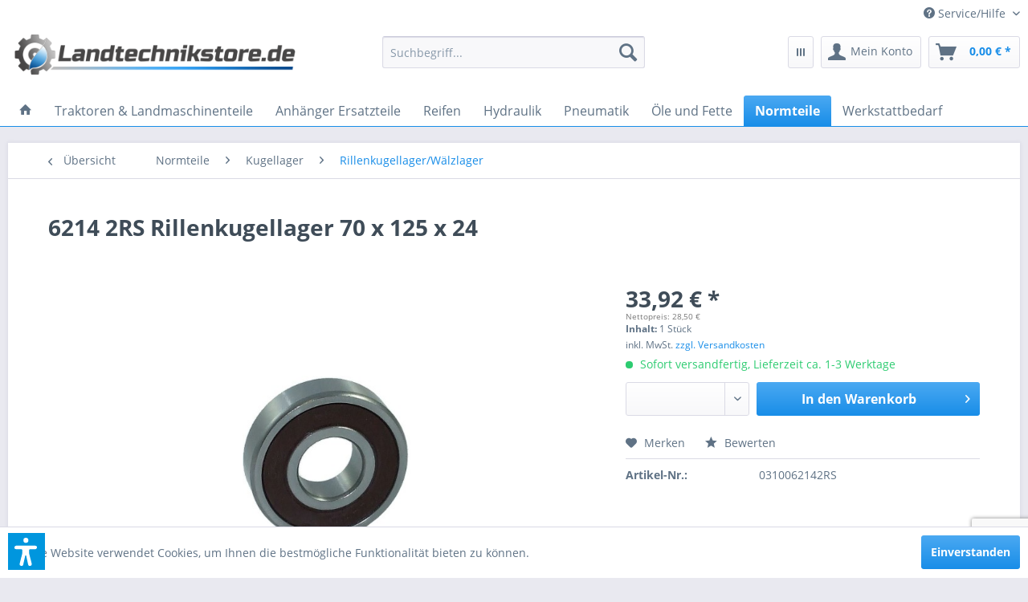

--- FILE ---
content_type: text/html; charset=UTF-8
request_url: https://www.landtechnikstore.de/normteile/kugellager/rillenkugellagerwaelzlager/1208/6214-2rs-rillenkugellager-70-x-125-x-24
body_size: 20132
content:
<!DOCTYPE html> <html class="no-js" lang="de" itemscope="itemscope" itemtype="https://schema.org/WebPage"> <head> <meta charset="utf-8"> <meta name="author" content="" /> <meta name="robots" content="index,follow" /> <meta name="revisit-after" content="15 days" /> <meta name="keywords" content="Wälzlager, Rillenkugellager , Kugellager" /> <meta name="description" content="- Maße [Innen Ø x Außen Ø x Breite]: 70 x 125 x 24 - Wartungsfrei und gefettet - Abgedichtet mit zwei Kunststoffdichtscheiben als Schutz gegen Staub …" /> <meta property="og:type" content="product" /> <meta property="og:site_name" content="Landtechnikstore.de - Ersatzteile und Zubehör für Landtechnik günstig online einkaufen!" /> <meta property="og:url" content="https://www.landtechnikstore.de/normteile/kugellager/rillenkugellagerwaelzlager/1208/6214-2rs-rillenkugellager-70-x-125-x-24" /> <meta property="og:title" content="6214 2RS Rillenkugellager 70 x 125 x 24" /> <meta property="og:description" content="- Ma&amp;#223;e [Innen &amp;#216; x Au&amp;#223;en &amp;#216; x Breite]: 70 x 125 x 24 - Wartungsfrei und gefettet - Abgedichtet mit zwei Kunststoffdichtscheiben als…" /> <meta property="og:image" content="https://www.landtechnikstore.de/media/image/3b/ef/9b/ZpAv_000016F6_6214_2RS_Rillenkugellager_70_x_125.jpg" /> <meta property="product:brand" content="Landtechnikstore" /> <meta property="product:price" content="33,92" /> <meta property="product:product_link" content="https://www.landtechnikstore.de/normteile/kugellager/rillenkugellagerwaelzlager/1208/6214-2rs-rillenkugellager-70-x-125-x-24" /> <meta name="twitter:card" content="product" /> <meta name="twitter:site" content="Landtechnikstore.de - Ersatzteile und Zubehör für Landtechnik günstig online einkaufen!" /> <meta name="twitter:title" content="6214 2RS Rillenkugellager 70 x 125 x 24" /> <meta name="twitter:description" content="- Ma&amp;#223;e [Innen &amp;#216; x Au&amp;#223;en &amp;#216; x Breite]: 70 x 125 x 24 - Wartungsfrei und gefettet - Abgedichtet mit zwei Kunststoffdichtscheiben als…" /> <meta name="twitter:image" content="https://www.landtechnikstore.de/media/image/3b/ef/9b/ZpAv_000016F6_6214_2RS_Rillenkugellager_70_x_125.jpg" /> <meta itemprop="copyrightHolder" content="Landtechnikstore.de - Ersatzteile und Zubehör für Landtechnik günstig online einkaufen!" /> <meta itemprop="copyrightYear" content="2014" /> <meta itemprop="isFamilyFriendly" content="True" /> <meta itemprop="image" content="https://www.landtechnikstore.de/media/image/18/99/33/Landtechnikstor-de_Logo.png" /> <meta name="viewport" content="width=device-width, initial-scale=1.0"> <meta name="mobile-web-app-capable" content="yes"> <meta name="apple-mobile-web-app-title" content="Landtechnikstore.de - Ersatzteile und Zubehör für Landtechnik günstig online einkaufen!"> <meta name="apple-mobile-web-app-capable" content="yes"> <meta name="apple-mobile-web-app-status-bar-style" content="default"> <link rel="apple-touch-icon-precomposed" href="https://www.landtechnikstore.de/media/image/0e/73/7a/Landtechnikstore-de_boxcZv5akThrSY4n.png"> <link rel="shortcut icon" href="https://www.landtechnikstore.de/media/unknown/6c/7d/28/Landtechnikstore-de_box.ico"> <meta name="msapplication-navbutton-color" content="#188DE8" /> <meta name="application-name" content="Landtechnikstore.de - Ersatzteile und Zubehör für Landtechnik günstig online einkaufen!" /> <meta name="msapplication-starturl" content="https://www.landtechnikstore.de/" /> <meta name="msapplication-window" content="width=1024;height=768" /> <meta name="msapplication-TileImage" content="https://www.landtechnikstore.de/media/image/0e/73/7a/Landtechnikstore-de_boxcZv5akThrSY4n.png"> <meta name="msapplication-TileColor" content="#188DE8"> <meta name="theme-color" content="#188DE8" /> <link rel="canonical" href="https://www.landtechnikstore.de/normteile/kugellager/rillenkugellagerwaelzlager/1208/6214-2rs-rillenkugellager-70-x-125-x-24" /> <title itemprop="name">6214 2RS Rillenkugellager 70 x 125 x 24 | Landtechnikstore.de - Ersatzteile und Zubehör für Landtechnik günstig online einkaufen!</title> <link href="/web/cache/1758866310_d43f24c66cf5580c9287f46848b1d69b.css" media="all" rel="stylesheet" type="text/css" /> <script>var dv_accessibility_options = {"language":"de","standardToolPosition":6,"filters":{"height":"","displayBlock":".cart--amount,.cart--display,.cart--quantity","lineHeight":".account--display,.filter-panel--title,.navigation--signin-btn,.cart--amount,.cookie-permission--decline-button,.cookie-permission--configure-button,.cart--display","wrapInput":".main-search--form"},"enabledModules":{"keyboardNav":"1","contrast":"1","highlightLinks":"1","biggerText":"1","textSpacing":"1","legibleFonts":"1","bigCursor":"1","readingGuide":"1","tooltips":"1","pauseAnimations":"1"},"enableResetButton":"1","enablePageStructureButton":"1","enablePositionButton":"1","moduleKeyboardNav":{"frameColor":"#ff0000"},"moduleContrast":{"useInverseColors":"1","useDarkContrast":"1","useLightContrast":"1","useDesaturate":"1"},"moduleHighlightLinks":{"color":"#ffff00","background":"#00d111","highlightColor":"#000000"},"moduleBiggerText":{"factor":"5"},"moduleTextSpacing":{"factor":"2"},"moduleLegibleFonts":["dvaccess-legible-fonts","dvaccess-legible-fonts-1"],"moduleBigCursor":{"imageURL":"[data-uri]"},"moduleReadingGuide":{"color":"#ff0000","background":"#000000"},"snippets":{"copyright":"powered by <a href=https://designverign.de target=_blank rel=noopener title=designverign>designverign</a>","app.toggle.label":"Accessibility Tool ausklappen","menu.title":"Barrierefrei Hilfswerkzeuge","menu.button.move":"Icon verschieben","menu.button.page-structure":"Seiten-Struktur","menu.button.reset":"Zur\u00fccksetzen","menu.header.headers":"\u00dcberschriften","menu.header.landmarks":"Landmarks","menu.header.links":"Links","menu.position.left-top":"links oben","menu.position.left-center":"links zentriert","menu.position.left-bottom":"links unten","menu.position.right-top":"rechts oben","menu.position.right-center":"rechts mitte","menu.position.right-bottom":"rechts unten","menu.position.center-top":"mitte oben","menu.position.center-bottom":"mitte unten","module.button.bigger-text":"Gr\u00f6\u00dferer Text","module.button.bigger-text.0":"Gr\u00f6\u00dferer Text","module.button.bigger-text.1":"Gr\u00f6\u00dferer Text","module.button.bigger-text.2":"Gr\u00f6\u00dferer Text","module.button.bigger-text.3":"Gr\u00f6\u00dferer Text","module.button.cursor":"Mauszeiger","module.button.cursor.0":"Gro\u00dfer Mauszeiger","module.button.contrast":"Kontrast +","module.button.contrast.0":"Invertierte Farben","module.button.contrast.1":"Dunkler Kontrast","module.button.contrast.2":"Heller Kontrast","module.button.contrast.3":"Schwarz-Wei\u00df","module.button.highlight-links":"Links hervorheben","module.button.keyboard-nav":"Navigation per Tab-Taste","module.button.legible-fonts":"Schriftart","module.button.legible-fonts.0":"Lesbare Schriftart","module.button.legible-fonts.1":"Legasthenie freundlich","module.button.pause-animations":"Animationen pausieren","module.button.pause-animations.0":"Animationen abspielen","module.button.reading-guide":"Lese-F\u00fchrung","module.button.reading-guide.0":"Lese-F\u00fchrung","module.button.reading-guide.1":"Lese-F\u00fchrung","module.button.reading-guide.modal-title":"Hinweis","module.button.reading-guide.modal-text":"Tippen Sie kurz auf dem Bildschirm um die Lesef\u00fchrung auszurichten.","module.button.reading-guide.modal-button-text":"Verstanden","module.button.text-spacing":"Zeichen-Abstand","module.button.text-spacing.0":"Kleiner Abstand","module.button.text-spacing.1":"Moderater Abstand","module.button.text-spacing.2":"Gro\u00dfer Abstand","module.button.tooltips":"Zus\u00e4tzliche Beschreibung"}};</script> <link href="/custom/plugins/VerignDvAccessibility/Resources/public/css/dvaccess.min.css" media="all" rel="stylesheet" type="text/css" /> <link href="/custom/plugins/VerignDvAccessibility/Resources/public/css/shopwareaccess.css" media="all" rel="stylesheet" type="text/css" /> </head> <body class="is--ctl-detail is--act-index" > <script src="https://www.google.com/recaptcha/api.js?render=6Lf0eaYUAAAAAEQZB57p0_V4uAIU6FwmgbePlDHk"></script> <script src="https://challenges.cloudflare.com/turnstile/v0/api.js" async defer></script> <div class="pricerequest_content_form pricerequest_hidden"> <form method="post" id="reqform_c" action="https://www.landtechnikstore.de/PriceRequest/requestcart" class="forms--container panel has--border is--rounded"> <div class="pricerequest_content"> <div class="panel--title is--underline">PREIS ANFRAGEN <span id="cartrequestformcloser" class="btn right"><i class="icon--cross"></i></span> </div> <div class="panel--body"> <input type="hidden" name="nimbits_priceonrequest_c_rca" id="nimbits_priceonrequest_c_rca" value="1"> <input type="hidden" name="nimbits_priceonrequest_c_deftoken" id="nimbits_priceonrequest_c_deftoken" value="6Lf0eaYUAAAAAEQZB57p0_V4uAIU6FwmgbePlDHk"> <input type="hidden" name="nimbits_priceonrequest_c_token" id="nimbits_priceonrequest_c_token" value=""> <input type="hidden" value="{&quot;module&quot;:&quot;frontend&quot;,&quot;controller&quot;:&quot;detail&quot;,&quot;action&quot;:&quot;index&quot;,&quot;sArticle&quot;:&quot;1208&quot;,&quot;rewriteUrl&quot;:true,&quot;sCategory&quot;:126}" name="sourceurl"/> <input type="hidden" value="/widgets/PriceRequest/requestcart" name="nimbits_priceonrequest_requesturl"/> <input type="hidden" value='' name="nimbits_priceonrequest_articledetailsid_arr"/> <input type="hidden" value='' name="nimbits_priceonrequest_ordernumber_arr"/> <input type="hidden" value='' name="nimbits_priceonrequest_articlename_arr"/> <input type="hidden" value='' name="nimbits_priceonrequest_quantity_arr"/> <div class="forms--inner-form panel--body"> <div> <input type="text" value="" style="display:none" name="nimbits_priceonrequest_hp"/> </div> <input type="hidden" value="" name="nimbits_priceonrequest_salutation"/> <input type="hidden" value="" name="nimbits_priceonrequest_firstname"/> <input type="hidden" value="" name="nimbits_priceonrequest_surname"/> <div> <input type="text" class="normal is--required required" value="" required="required" aria-required="true" minlength="2" id="firma_por" placeholder="Firma *" name="nimbits_priceonrequest_company"> </div> <input type="hidden" value="" name="nimbits_priceonrequest_professional_branch"/> <input type="hidden" value="" name="nimbits_priceonrequest_ustid"/> <div> <input type="tel" class="normal is--required required" value="" id="phone_por" required="required" aria-required="true" minlength="2" placeholder="Telefon *" name="nimbits_priceonrequest_phone"> </div> <input type="hidden" value="" name="nimbits_priceonrequest_country"/> <div> <input type="text" class="normal is--required required" value="" id="zipcode_por" required="required" aria-required="true" minlength="2" placeholder="Postleitzahl *" name="nimbits_priceonrequest_zipcode"> </div> <div> <input type="text" class="normal is--required required" value="" id="city_por" required="required" aria-required="true" minlength="2" placeholder="Stadt *" name="nimbits_priceonrequest_city"> </div> <div> <input type="text" class="normal is--required required" value="" id="street_por" required="required" aria-required="true" minlength="2" placeholder="Straße *" name="nimbits_priceonrequest_street"> </div> <input type="hidden" value="" name="nimbits_priceonrequest_housenumber"/> <div> <input type="email" class="normal is--required required" required="required" aria-required="true" value="" id="email_cart_por" placeholder="eMail-Adresse *" name="nimbits_priceonrequest_email"> </div> <input type="hidden" value="" name="nimbits_priceonrequest_flex"/> <div class="math--captcha"> <label class="math-problem"></label> <input type="text" class="math-answer" name="math-answer" required="required" aria-required="true" placeholder="Bitte lösen Sie die Mathematikaufgabe, die oben angezeigt wird."/> <span class="math-error-message">Leider ist diese Lösung nicht richtig, bitte versuchen Sie es erneut.</span> </div> <div class="textarea"> <textarea
class="normal" id="kommentar_cart_por" placeholder="Kommentar" name="nimbits_priceonrequest_comment"></textarea> </div> <div class="cf-turnstile" data-sitekey="" data-callback="javascriptCallback"></div> <div> <input style="width: initial;" type="checkbox" class="normal" name="dscheckbox" id="dscheckbox_por_cart" value="1" required><label for="dscheckbox_por_cart" style="margin-left:3px;">Ich habe die <a href='https://www.landtechnikstore.de/Datenschutz' target='blank'>Datenschutzerklärung</a> gelesen, verstanden und stimme zu. * </label> <br> </div> <div> Mit * gekennzeichnete Felder sind Pflichtfelder. </div> <div class="buttons"> <button class="btn is--primary is--icon-right" type="submit" name="nimbits_priceonrequest_submit_cart" value="send" >Senden<i class="icon--arrow-right"></i></button> </div> </div> </div> </div> </form> </div> <div data-paypalUnifiedMetaDataContainer="true" data-paypalUnifiedRestoreOrderNumberUrl="https://www.landtechnikstore.de/widgets/PaypalUnifiedOrderNumber/restoreOrderNumber" class="is--hidden"> </div> <div class="page-wrap"> <noscript class="noscript-main"> <div class="alert is--warning"> <div class="alert--icon"> <i class="icon--element icon--warning"></i> </div> <div class="alert--content"> Um Landtechnikstore.de&#x20;-&#x20;Ersatzteile&#x20;und&#x20;Zubeh&#xF6;r&#x20;f&#xFC;r&#x20;Landtechnik&#x20;g&#xFC;nstig&#x20;online&#x20;einkaufen&#x21; in vollem Umfang nutzen zu k&ouml;nnen, empfehlen wir Ihnen Javascript in Ihrem Browser zu aktiveren. </div> </div> </noscript> <header class="header-main"> <div class="top-bar"> <div class="container block-group"> <nav class="top-bar--navigation block" role="menubar">   <div class="navigation--entry entry--service has--drop-down" role="menuitem" aria-haspopup="true" data-drop-down-menu="true"> <i class="icon--service"></i> Service/Hilfe <ul class="service--list is--rounded" role="menu"> <li class="service--entry" role="menuitem"> <a class="service--link" href="https://www.landtechnikstore.de/registerFC/index/sValidation/H" title="Händler-Login" > Händler-Login </a> </li> <li class="service--entry" role="menuitem"> <a class="service--link" href="https://www.landtechnikstore.de/ueber-uns" title="Über uns" > Über uns </a> </li> <li class="service--entry" role="menuitem"> <a class="service--link" href="https://www.landtechnikstore.de/impressum" title="Impressum" > Impressum </a> </li> <li class="service--entry" role="menuitem"> <a class="service--link" href="https://www.landtechnikstore.de/kontaktformular" title="Kontakt" target="_self"> Kontakt </a> </li> <li class="service--entry" role="menuitem"> <a class="service--link" href="https://www.landtechnikstore.de/datenschutz" title="Datenschutz" > Datenschutz </a> </li> <li class="service--entry" role="menuitem"> <a class="service--link" href="https://www.landtechnikstore.de/versand-und-zahlungsbedingungen" title="Versand und Zahlungsbedingungen" > Versand und Zahlungsbedingungen </a> </li> <li class="service--entry" role="menuitem"> <a class="service--link" href="https://www.landtechnikstore.de/widerrufsrecht" title="Widerrufsrecht" > Widerrufsrecht </a> </li> <li class="service--entry" role="menuitem"> <a class="service--link" href="https://www.landtechnikstore.de/agb" title="AGB" > AGB </a> </li> </ul> </div> </nav> </div> </div> <div class="container header--navigation"> <div class="logo-main block-group" role="banner"> <div class="logo--shop block"> <a class="logo--link" href="https://www.landtechnikstore.de/" title="Landtechnikstore.de - Ersatzteile und Zubehör für Landtechnik günstig online einkaufen! - zur Startseite wechseln"> <picture> <source srcset="https://www.landtechnikstore.de/media/image/18/99/33/Landtechnikstor-de_Logo.png" media="(min-width: 78.75em)"> <source srcset="https://www.landtechnikstore.de/media/image/18/99/33/Landtechnikstor-de_Logo.png" media="(min-width: 64em)"> <source srcset="https://www.landtechnikstore.de/media/image/18/99/33/Landtechnikstor-de_Logo.png" media="(min-width: 48em)"> <img srcset="https://www.landtechnikstore.de/media/image/18/99/33/Landtechnikstor-de_Logo.png" alt="Landtechnikstore.de - Ersatzteile und Zubehör für Landtechnik günstig online einkaufen! - zur Startseite wechseln" /> </picture> </a> </div> </div> <nav class="shop--navigation block-group"> <ul class="navigation--list block-group" role="menubar"> <li class="navigation--entry entry--menu-left" role="menuitem"> <a class="entry--link entry--trigger btn is--icon-left" href="#offcanvas--left" data-offcanvas="true" data-offCanvasSelector=".sidebar-main" aria-label="Menü"> <i class="icon--menu"></i> Menü </a> </li> <li class="navigation--entry entry--search" role="menuitem" data-search="true" aria-haspopup="true" data-minLength="3"> <a class="btn entry--link entry--trigger" href="#show-hide--search" title="Suche anzeigen / schließen" aria-label="Suche anzeigen / schließen"> <i class="icon--search"></i> <span class="search--display">Suchen</span> </a> <form action="/search" method="get" class="main-search--form"> <input type="search" name="sSearch" aria-label="Suchbegriff..." class="main-search--field" autocomplete="off" autocapitalize="off" placeholder="Suchbegriff..." maxlength="30" /> <button type="submit" class="main-search--button" aria-label="Suchen"> <i class="icon--search"></i> <span class="main-search--text">Suchen</span> </button> <div class="form--ajax-loader">&nbsp;</div> </form> <div class="main-search--results"></div> </li>  <li class="navigation--entry entry--notepad" role="menuitem"> <a href="https://www.landtechnikstore.de/note" title="Merkzettel" class="btn"> <i class="icon--grid"></i> </a> </li> <li class="navigation--entry entry--account with-slt" role="menuitem" data-offcanvas="true" data-offCanvasSelector=".account--dropdown-navigation"> <a href="https://www.landtechnikstore.de/account" title="Mein Konto" aria-label="Mein Konto" class="btn is--icon-left entry--link account--link"> <i class="icon--account"></i> <span class="account--display"> Mein Konto </span> </a> <div class="account--dropdown-navigation"> <div class="navigation--smartphone"> <div class="entry--close-off-canvas"> <a href="#close-account-menu" class="account--close-off-canvas" title="Menü schließen" aria-label="Menü schließen"> Menü schließen <i class="icon--arrow-right"></i> </a> </div> </div> <div class="account--menu is--rounded is--personalized"> <span class="navigation--headline"> Mein Konto </span> <div class="account--menu-container"> <ul class="sidebar--navigation navigation--list is--level0 show--active-items"> <li class="navigation--entry"> <span class="navigation--signin"> <a href="https://www.landtechnikstore.de/account#hide-registration" class="blocked--link btn is--primary navigation--signin-btn" data-collapseTarget="#registration" data-action="close"> Anmelden </a> <span class="navigation--register"> oder <a href="https://www.landtechnikstore.de/account#show-registration" class="blocked--link" data-collapseTarget="#registration" data-action="open"> registrieren </a> </span> </span> </li> <li class="navigation--entry"> <a href="https://www.landtechnikstore.de/account" title="Übersicht" class="navigation--link"> Übersicht </a> </li> <li class="navigation--entry"> <a href="https://www.landtechnikstore.de/account/profile" title="Persönliche Daten" class="navigation--link" rel="nofollow"> Persönliche Daten </a> </li> <li class="navigation--entry"> <a href="https://www.landtechnikstore.de/address/index/sidebar/" title="Adressen" class="navigation--link" rel="nofollow"> Adressen </a> </li> <li class="navigation--entry"> <a href="https://www.landtechnikstore.de/account/payment" title="Zahlungsarten" class="navigation--link" rel="nofollow"> Zahlungsarten </a> </li> <li class="navigation--entry"> <a href="https://www.landtechnikstore.de/account/orders" title="Bestellungen" class="navigation--link" rel="nofollow"> Bestellungen </a> </li> <li class="navigation--entry"> <a href="https://www.landtechnikstore.de/note" title="Merkzettel" class="navigation--link" rel="nofollow"> Merkzettel </a> </li> </ul> </div> </div> </div> </li> <li class="navigation--entry entry--cart" role="menuitem"> <a class="btn is--icon-left cart--link" href="https://www.landtechnikstore.de/checkout/cart" title="Warenkorb" aria-label="Warenkorb"> <span class="cart--display"> Warenkorb </span> <span class="badge is--primary is--minimal cart--quantity is--hidden">0</span> <i class="icon--basket"></i> <span class="cart--amount"> 0,00&nbsp;&euro; * </span> </a> <div class="ajax-loader">&nbsp;</div> </li>  </ul> </nav> <div class="container--ajax-cart" data-collapse-cart="true" data-displayMode="offcanvas"></div> </div> </header> <nav class="navigation-main"> <div class="container" data-menu-scroller="true" data-listSelector=".navigation--list.container" data-viewPortSelector=".navigation--list-wrapper"> <div class="navigation--list-wrapper"> <ul class="navigation--list container" role="menubar" itemscope="itemscope" itemtype="https://schema.org/SiteNavigationElement"> <li class="navigation--entry is--home" role="menuitem"> <a class="navigation--link is--first" href="https://www.landtechnikstore.de/" title="" itemprop="url"> <i class="icon--house"></i> </a> </li><li class="navigation--entry" role="menuitem"><a class="navigation--link" href="https://www.landtechnikstore.de/traktoren-landmaschinenteile/" title="Traktoren & Landmaschinenteile" aria-label="Traktoren & Landmaschinenteile" itemprop="url"><span itemprop="name">Traktoren & Landmaschinenteile</span></a></li><li class="navigation--entry" role="menuitem"><a class="navigation--link" href="https://www.landtechnikstore.de/anhaenger-ersatzteile/" title="Anhänger Ersatzteile" aria-label="Anhänger Ersatzteile" itemprop="url"><span itemprop="name">Anhänger Ersatzteile</span></a></li><li class="navigation--entry" role="menuitem"><a class="navigation--link" href="https://www.landtechnikstore.de/reifen/" title="Reifen" aria-label="Reifen" itemprop="url"><span itemprop="name">Reifen</span></a></li><li class="navigation--entry" role="menuitem"><a class="navigation--link" href="https://www.landtechnikstore.de/hydraulik/" title="Hydraulik" aria-label="Hydraulik" itemprop="url"><span itemprop="name">Hydraulik</span></a></li><li class="navigation--entry" role="menuitem"><a class="navigation--link" href="https://www.landtechnikstore.de/pneumatik/" title="Pneumatik" aria-label="Pneumatik" itemprop="url"><span itemprop="name">Pneumatik</span></a></li><li class="navigation--entry" role="menuitem"><a class="navigation--link" href="https://www.landtechnikstore.de/oele-und-fette/" title="Öle und Fette" aria-label="Öle und Fette" itemprop="url"><span itemprop="name">Öle und Fette</span></a></li><li class="navigation--entry is--active" role="menuitem"><a class="navigation--link is--active" href="https://www.landtechnikstore.de/normteile/" title="Normteile" aria-label="Normteile" itemprop="url"><span itemprop="name">Normteile</span></a></li><li class="navigation--entry" role="menuitem"><a class="navigation--link" href="https://www.landtechnikstore.de/werkstattbedarf/" title="Werkstattbedarf" aria-label="Werkstattbedarf" itemprop="url"><span itemprop="name">Werkstattbedarf</span></a></li> </ul> </div> <div class="advanced-menu" data-advanced-menu="true" data-hoverDelay="250"> <div class="menu--container"> <div class="button-container"> <a href="https://www.landtechnikstore.de/traktoren-landmaschinenteile/" class="button--category" aria-label="Zur Kategorie Traktoren &amp; Landmaschinenteile" title="Zur Kategorie Traktoren &amp; Landmaschinenteile"> <i class="icon--arrow-right"></i> Zur Kategorie Traktoren & Landmaschinenteile </a> <span class="button--close"> <i class="icon--cross"></i> </span> </div> <div class="content--wrapper has--content"> <ul class="menu--list menu--level-0 columns--4" style="width: 100%;"> <li class="menu--list-item item--level-0" style="width: 100%"> <a href="https://www.landtechnikstore.de/traktoren-landmaschinenteile/belarus-mts/" class="menu--list-item-link" aria-label="Belarus MTS" title="Belarus MTS">Belarus MTS</a> </li> <li class="menu--list-item item--level-0" style="width: 100%"> <a href="https://www.landtechnikstore.de/traktoren-landmaschinenteile/ifa-w50/" class="menu--list-item-link" aria-label="IFA W50" title="IFA W50">IFA W50</a> </li> <li class="menu--list-item item--level-0" style="width: 100%"> <a href="https://www.landtechnikstore.de/traktoren-landmaschinenteile/ifa-l60/" class="menu--list-item-link" aria-label="IFA L60" title="IFA L60">IFA L60</a> </li> <li class="menu--list-item item--level-0" style="width: 100%"> <a href="https://www.landtechnikstore.de/traktoren-landmaschinenteile/zt-300-303/" class="menu--list-item-link" aria-label="ZT 300 / 303" title="ZT 300 / 303">ZT 300 / 303</a> </li> <li class="menu--list-item item--level-0" style="width: 100%"> <a href="https://www.landtechnikstore.de/traktoren-landmaschinenteile/zt-320-323/" class="menu--list-item-link" aria-label="ZT 320 / 323" title="ZT 320 / 323">ZT 320 / 323</a> </li> <li class="menu--list-item item--level-0" style="width: 100%"> <a href="https://www.landtechnikstore.de/traktoren-landmaschinenteile/zetor/" class="menu--list-item-link" aria-label="Zetor" title="Zetor">Zetor</a> </li> <li class="menu--list-item item--level-0" style="width: 100%"> <a href="https://www.landtechnikstore.de/traktoren-landmaschinenteile/rs-09-gt-124/" class="menu--list-item-link" aria-label="RS 09 / GT 124" title="RS 09 / GT 124">RS 09 / GT 124</a> </li> <li class="menu--list-item item--level-0" style="width: 100%"> <a href="https://www.landtechnikstore.de/traktoren-landmaschinenteile/multicar/" class="menu--list-item-link" aria-label="Multicar" title="Multicar">Multicar</a> </li> <li class="menu--list-item item--level-0" style="width: 100%"> <a href="https://www.landtechnikstore.de/traktoren-landmaschinenteile/bodenbearbeitung/" class="menu--list-item-link" aria-label="Bodenbearbeitung" title="Bodenbearbeitung">Bodenbearbeitung</a> </li> <li class="menu--list-item item--level-0" style="width: 100%"> <a href="https://www.landtechnikstore.de/traktoren-landmaschinenteile/filter/" class="menu--list-item-link" aria-label="Filter" title="Filter">Filter</a> </li> <li class="menu--list-item item--level-0" style="width: 100%"> <a href="https://www.landtechnikstore.de/traktoren-landmaschinenteile/dreipunktteile-oberlenker-unterlenker/" class="menu--list-item-link" aria-label="Dreipunktteile, Oberlenker &amp; Unterlenker" title="Dreipunktteile, Oberlenker &amp; Unterlenker">Dreipunktteile, Oberlenker & Unterlenker</a> </li> <li class="menu--list-item item--level-0" style="width: 100%"> <a href="https://www.landtechnikstore.de/traktoren-landmaschinenteile/lacke-grundierungsmittel/" class="menu--list-item-link" aria-label="Lacke &amp; Grundierungsmittel" title="Lacke &amp; Grundierungsmittel">Lacke & Grundierungsmittel</a> </li> <li class="menu--list-item item--level-0" style="width: 100%"> <a href="https://www.landtechnikstore.de/traktoren-landmaschinenteile/kompressoren/" class="menu--list-item-link" aria-label="Kompressoren" title="Kompressoren">Kompressoren</a> </li> <li class="menu--list-item item--level-0" style="width: 100%"> <a href="https://www.landtechnikstore.de/traktoren-landmaschinenteile/elektrik/" class="menu--list-item-link" aria-label="Elektrik" title="Elektrik">Elektrik</a> </li> <li class="menu--list-item item--level-0" style="width: 100%"> <a href="https://www.landtechnikstore.de/traktoren-landmaschinenteile/motoren/" class="menu--list-item-link" aria-label="Motoren" title="Motoren">Motoren</a> </li> <li class="menu--list-item item--level-0" style="width: 100%"> <a href="https://www.landtechnikstore.de/traktoren-landmaschinenteile/anlasser/" class="menu--list-item-link" aria-label="Anlasser" title="Anlasser">Anlasser</a> </li> <li class="menu--list-item item--level-0" style="width: 100%"> <a href="https://www.landtechnikstore.de/traktoren-landmaschinenteile/zubehoer/" class="menu--list-item-link" aria-label="Zubehör" title="Zubehör">Zubehör</a> </li> </ul> </div> </div> <div class="menu--container"> <div class="button-container"> <a href="https://www.landtechnikstore.de/anhaenger-ersatzteile/" class="button--category" aria-label="Zur Kategorie Anhänger Ersatzteile" title="Zur Kategorie Anhänger Ersatzteile"> <i class="icon--arrow-right"></i> Zur Kategorie Anhänger Ersatzteile </a> <span class="button--close"> <i class="icon--cross"></i> </span> </div> <div class="content--wrapper has--content"> <ul class="menu--list menu--level-0 columns--4" style="width: 100%;"> <li class="menu--list-item item--level-0" style="width: 100%"> <a href="https://www.landtechnikstore.de/anhaenger-ersatzteile/hw-80-hw-60/" class="menu--list-item-link" aria-label="HW 80 / HW 60" title="HW 80 / HW 60">HW 80 / HW 60</a> </li> <li class="menu--list-item item--level-0" style="width: 100%"> <a href="https://www.landtechnikstore.de/anhaenger-ersatzteile/ballentransportwagen-btw/" class="menu--list-item-link" aria-label="Ballentransportwagen BTW" title="Ballentransportwagen BTW">Ballentransportwagen BTW</a> </li> <li class="menu--list-item item--level-0" style="width: 100%"> <a href="https://www.landtechnikstore.de/anhaenger-ersatzteile/wiewald-as800/" class="menu--list-item-link" aria-label="Wiewald (AS800)" title="Wiewald (AS800)">Wiewald (AS800)</a> </li> <li class="menu--list-item item--level-0" style="width: 100%"> <a href="https://www.landtechnikstore.de/anhaenger-ersatzteile/thk-5/" class="menu--list-item-link" aria-label="THK 5" title="THK 5">THK 5</a> </li> <li class="menu--list-item item--level-0" style="width: 100%"> <a href="https://www.landtechnikstore.de/anhaenger-ersatzteile/hw-180/" class="menu--list-item-link" aria-label="HW 180" title="HW 180">HW 180</a> </li> <li class="menu--list-item item--level-0" style="width: 100%"> <a href="https://www.landtechnikstore.de/anhaenger-ersatzteile/lomma/" class="menu--list-item-link" aria-label="Lomma" title="Lomma">Lomma</a> </li> </ul> </div> </div> <div class="menu--container"> <div class="button-container"> <a href="https://www.landtechnikstore.de/reifen/" class="button--category" aria-label="Zur Kategorie Reifen" title="Zur Kategorie Reifen"> <i class="icon--arrow-right"></i> Zur Kategorie Reifen </a> <span class="button--close"> <i class="icon--cross"></i> </span> </div> <div class="content--wrapper has--content"> <ul class="menu--list menu--level-0 columns--4" style="width: 100%;"> <li class="menu--list-item item--level-0" style="width: 100%"> <a href="https://www.landtechnikstore.de/reifen/1670-20/" class="menu--list-item-link" aria-label="16/70-20" title="16/70-20">16/70-20</a> </li> <li class="menu--list-item item--level-0" style="width: 100%"> <a href="https://www.landtechnikstore.de/reifen/1870-20/" class="menu--list-item-link" aria-label="18/70-20" title="18/70-20">18/70-20</a> </li> <li class="menu--list-item item--level-0" style="width: 100%"> <a href="https://www.landtechnikstore.de/reifen/12.5-20/" class="menu--list-item-link" aria-label="12.5-20" title="12.5-20">12.5-20</a> </li> <li class="menu--list-item item--level-0" style="width: 100%"> <a href="https://www.landtechnikstore.de/reifen/schlepperreifen/" class="menu--list-item-link" aria-label="Schlepperreifen" title="Schlepperreifen">Schlepperreifen</a> </li> <li class="menu--list-item item--level-0" style="width: 100%"> <a href="https://www.landtechnikstore.de/reifen/komplettraeder/" class="menu--list-item-link" aria-label="Kompletträder" title="Kompletträder">Kompletträder</a> </li> <li class="menu--list-item item--level-0" style="width: 100%"> <a href="https://www.landtechnikstore.de/reifen/lkw-reifen/" class="menu--list-item-link" aria-label="LKW Reifen" title="LKW Reifen">LKW Reifen</a> </li> <li class="menu--list-item item--level-0" style="width: 100%"> <a href="https://www.landtechnikstore.de/reifen/belarus-mts/" class="menu--list-item-link" aria-label="Belarus MTS" title="Belarus MTS">Belarus MTS</a> </li> <li class="menu--list-item item--level-0" style="width: 100%"> <a href="https://www.landtechnikstore.de/reifen/felgen/" class="menu--list-item-link" aria-label="Felgen" title="Felgen">Felgen</a> </li> <li class="menu--list-item item--level-0" style="width: 100%"> <a href="https://www.landtechnikstore.de/reifen/schlaeuche/" class="menu--list-item-link" aria-label="Schläuche" title="Schläuche">Schläuche</a> </li> <li class="menu--list-item item--level-0" style="width: 100%"> <a href="https://www.landtechnikstore.de/reifen/wulstbaender/" class="menu--list-item-link" aria-label="Wulstbänder" title="Wulstbänder">Wulstbänder</a> </li> <li class="menu--list-item item--level-0" style="width: 100%"> <a href="https://www.landtechnikstore.de/reifen/sonstige/" class="menu--list-item-link" aria-label="Sonstige" title="Sonstige">Sonstige</a> </li> </ul> </div> </div> <div class="menu--container"> <div class="button-container"> <a href="https://www.landtechnikstore.de/hydraulik/" class="button--category" aria-label="Zur Kategorie Hydraulik" title="Zur Kategorie Hydraulik"> <i class="icon--arrow-right"></i> Zur Kategorie Hydraulik </a> <span class="button--close"> <i class="icon--cross"></i> </span> </div> <div class="content--wrapper has--content"> <ul class="menu--list menu--level-0 columns--4" style="width: 100%;"> <li class="menu--list-item item--level-0" style="width: 100%"> <a href="https://www.landtechnikstore.de/hydraulik/kupplungen/" class="menu--list-item-link" aria-label="Kupplungen" title="Kupplungen">Kupplungen</a> </li> <li class="menu--list-item item--level-0" style="width: 100%"> <a href="https://www.landtechnikstore.de/hydraulik/schutz/" class="menu--list-item-link" aria-label="Schutz" title="Schutz">Schutz</a> </li> <li class="menu--list-item item--level-0" style="width: 100%"> <a href="https://www.landtechnikstore.de/hydraulik/dichtsaetze/" class="menu--list-item-link" aria-label="Dichtsätze" title="Dichtsätze">Dichtsätze</a> </li> <li class="menu--list-item item--level-0" style="width: 100%"> <a href="https://www.landtechnikstore.de/hydraulik/verschraubung/" class="menu--list-item-link" aria-label="Verschraubung" title="Verschraubung">Verschraubung</a> </li> <li class="menu--list-item item--level-0" style="width: 100%"> <a href="https://www.landtechnikstore.de/hydraulik/hydraulikschlaeuche/" class="menu--list-item-link" aria-label="Hydraulikschläuche" title="Hydraulikschläuche">Hydraulikschläuche</a> </li> <li class="menu--list-item item--level-0" style="width: 100%"> <a href="https://www.landtechnikstore.de/hydraulik/doppelnippel/" class="menu--list-item-link" aria-label="Doppelnippel" title="Doppelnippel">Doppelnippel</a> </li> <li class="menu--list-item item--level-0" style="width: 100%"> <a href="https://www.landtechnikstore.de/hydraulik/doppelverbinder/" class="menu--list-item-link" aria-label="Doppelverbinder" title="Doppelverbinder">Doppelverbinder</a> </li> <li class="menu--list-item item--level-0" style="width: 100%"> <a href="https://www.landtechnikstore.de/hydraulik/hohlschrauben/" class="menu--list-item-link" aria-label="Hohlschrauben" title="Hohlschrauben">Hohlschrauben</a> </li> </ul> </div> </div> <div class="menu--container"> <div class="button-container"> <a href="https://www.landtechnikstore.de/pneumatik/" class="button--category" aria-label="Zur Kategorie Pneumatik" title="Zur Kategorie Pneumatik"> <i class="icon--arrow-right"></i> Zur Kategorie Pneumatik </a> <span class="button--close"> <i class="icon--cross"></i> </span> </div> <div class="content--wrapper has--content"> <ul class="menu--list menu--level-0 columns--4" style="width: 100%;"> <li class="menu--list-item item--level-0" style="width: 100%"> <a href="https://www.landtechnikstore.de/pneumatik/drucklufttechnik/" class="menu--list-item-link" aria-label="Drucklufttechnik" title="Drucklufttechnik">Drucklufttechnik</a> </li> <li class="menu--list-item item--level-0" style="width: 100%"> <a href="https://www.landtechnikstore.de/pneumatik/dichtungen/" class="menu--list-item-link" aria-label="Dichtungen" title="Dichtungen">Dichtungen</a> </li> <li class="menu--list-item item--level-0" style="width: 100%"> <a href="https://www.landtechnikstore.de/pneumatik/kugelhaehne/" class="menu--list-item-link" aria-label="Kugelhähne" title="Kugelhähne">Kugelhähne</a> </li> <li class="menu--list-item item--level-0" style="width: 100%"> <a href="https://www.landtechnikstore.de/pneumatik/schlepperventile/" class="menu--list-item-link" aria-label="Schlepperventile" title="Schlepperventile">Schlepperventile</a> </li> <li class="menu--list-item item--level-0" style="width: 100%"> <a href="https://www.landtechnikstore.de/pneumatik/frostschutzpumpen/" class="menu--list-item-link" aria-label="Frostschutzpumpen" title="Frostschutzpumpen">Frostschutzpumpen</a> </li> </ul> </div> </div> <div class="menu--container"> <div class="button-container"> <a href="https://www.landtechnikstore.de/oele-und-fette/" class="button--category" aria-label="Zur Kategorie Öle und Fette" title="Zur Kategorie Öle und Fette"> <i class="icon--arrow-right"></i> Zur Kategorie Öle und Fette </a> <span class="button--close"> <i class="icon--cross"></i> </span> </div> <div class="content--wrapper has--content"> <ul class="menu--list menu--level-0 columns--4" style="width: 100%;"> <li class="menu--list-item item--level-0" style="width: 100%"> <a href="https://www.landtechnikstore.de/oele-und-fette/motorenoele/" class="menu--list-item-link" aria-label="Motorenöle" title="Motorenöle">Motorenöle</a> </li> <li class="menu--list-item item--level-0" style="width: 100%"> <a href="https://www.landtechnikstore.de/oele-und-fette/getriebeoele/" class="menu--list-item-link" aria-label="Getriebeöle" title="Getriebeöle">Getriebeöle</a> </li> <li class="menu--list-item item--level-0" style="width: 100%"> <a href="https://www.landtechnikstore.de/oele-und-fette/hydraulikoele/" class="menu--list-item-link" aria-label="Hydrauliköle" title="Hydrauliköle">Hydrauliköle</a> </li> <li class="menu--list-item item--level-0" style="width: 100%"> <a href="https://www.landtechnikstore.de/oele-und-fette/bremsfluessigkeit/" class="menu--list-item-link" aria-label="Bremsflüssigkeit" title="Bremsflüssigkeit">Bremsflüssigkeit</a> </li> <li class="menu--list-item item--level-0" style="width: 100%"> <a href="https://www.landtechnikstore.de/oele-und-fette/schmierfette/" class="menu--list-item-link" aria-label="Schmierfette" title="Schmierfette">Schmierfette</a> </li> <li class="menu--list-item item--level-0" style="width: 100%"> <a href="https://www.landtechnikstore.de/oele-und-fette/kettensaege/" class="menu--list-item-link" aria-label="Kettensäge" title="Kettensäge">Kettensäge</a> </li> <li class="menu--list-item item--level-0" style="width: 100%"> <a href="https://www.landtechnikstore.de/oele-und-fette/mischoele/" class="menu--list-item-link" aria-label="Mischöle" title="Mischöle">Mischöle</a> </li> </ul> </div> </div> <div class="menu--container"> <div class="button-container"> <a href="https://www.landtechnikstore.de/normteile/" class="button--category" aria-label="Zur Kategorie Normteile" title="Zur Kategorie Normteile"> <i class="icon--arrow-right"></i> Zur Kategorie Normteile </a> <span class="button--close"> <i class="icon--cross"></i> </span> </div> <div class="content--wrapper has--content"> <ul class="menu--list menu--level-0 columns--4" style="width: 100%;"> <li class="menu--list-item item--level-0" style="width: 100%"> <a href="https://www.landtechnikstore.de/normteile/batterieklemme/" class="menu--list-item-link" aria-label="Batterieklemme" title="Batterieklemme">Batterieklemme</a> </li> <li class="menu--list-item item--level-0" style="width: 100%"> <a href="https://www.landtechnikstore.de/normteile/bauscheiben/" class="menu--list-item-link" aria-label="Bauscheiben" title="Bauscheiben">Bauscheiben</a> </li> <li class="menu--list-item item--level-0" style="width: 100%"> <a href="https://www.landtechnikstore.de/normteile/bremsleitung/" class="menu--list-item-link" aria-label="Bremsleitung" title="Bremsleitung">Bremsleitung</a> </li> <li class="menu--list-item item--level-0" style="width: 100%"> <a href="https://www.landtechnikstore.de/normteile/dichtring-kupfer/" class="menu--list-item-link" aria-label="Dichtring Kupfer" title="Dichtring Kupfer">Dichtring Kupfer</a> </li> <li class="menu--list-item item--level-0" style="width: 100%"> <a href="https://www.landtechnikstore.de/normteile/federringe/" class="menu--list-item-link" aria-label="Federringe" title="Federringe">Federringe</a> </li> <li class="menu--list-item item--level-0" style="width: 100%"> <a href="https://www.landtechnikstore.de/normteile/federstecker/" class="menu--list-item-link" aria-label="Federstecker" title="Federstecker">Federstecker</a> </li> <li class="menu--list-item item--level-0" style="width: 100%"> <a href="https://www.landtechnikstore.de/normteile/gewindestangen/" class="menu--list-item-link" aria-label="Gewindestangen" title="Gewindestangen">Gewindestangen</a> </li> <li class="menu--list-item item--level-0" style="width: 100%"> <a href="https://www.landtechnikstore.de/normteile/hydraulikschmiernippel/" class="menu--list-item-link" aria-label="Hydraulikschmiernippel" title="Hydraulikschmiernippel">Hydraulikschmiernippel</a> </li> <li class="menu--list-item item--level-0" style="width: 100%"> <a href="https://www.landtechnikstore.de/normteile/isolierband/" class="menu--list-item-link" aria-label="Isolierband" title="Isolierband">Isolierband</a> </li> <li class="menu--list-item item--level-0" style="width: 100%"> <a href="https://www.landtechnikstore.de/normteile/karabinerhaken/" class="menu--list-item-link" aria-label="Karabinerhaken" title="Karabinerhaken">Karabinerhaken</a> </li> <li class="menu--list-item item--level-0" style="width: 100%"> <a href="https://www.landtechnikstore.de/normteile/klappstecker/" class="menu--list-item-link" aria-label="Klappstecker" title="Klappstecker">Klappstecker</a> </li> <li class="menu--list-item item--level-0" style="width: 100%"> <a href="https://www.landtechnikstore.de/normteile/klemmen/" class="menu--list-item-link" aria-label="Klemmen" title="Klemmen">Klemmen</a> </li> <li class="menu--list-item item--level-0" style="width: 100%"> <a href="https://www.landtechnikstore.de/normteile/kronenmuttern/" class="menu--list-item-link" aria-label="Kronenmuttern" title="Kronenmuttern">Kronenmuttern</a> </li> <li class="menu--list-item item--level-0" style="width: 100%"> <a href="https://www.landtechnikstore.de/normteile/kotfluegelscheibe/" class="menu--list-item-link" aria-label="Kotflügelscheibe" title="Kotflügelscheibe">Kotflügelscheibe</a> </li> <li class="menu--list-item item--level-0" style="width: 100%"> <a href="https://www.landtechnikstore.de/normteile/kugellager/" class="menu--list-item-link" aria-label="Kugellager" title="Kugellager">Kugellager</a> </li> <li class="menu--list-item item--level-0" style="width: 100%"> <a href="https://www.landtechnikstore.de/normteile/kabelbaender/" class="menu--list-item-link" aria-label="Kabelbänder" title="Kabelbänder">Kabelbänder</a> </li> <li class="menu--list-item item--level-0" style="width: 100%"> <a href="https://www.landtechnikstore.de/normteile/muttern/" class="menu--list-item-link" aria-label="Muttern" title="Muttern">Muttern</a> </li> <li class="menu--list-item item--level-0" style="width: 100%"> <a href="https://www.landtechnikstore.de/normteile/quetschverbinder/" class="menu--list-item-link" aria-label="Quetschverbinder" title="Quetschverbinder">Quetschverbinder</a> </li> <li class="menu--list-item item--level-0" style="width: 100%"> <a href="https://www.landtechnikstore.de/normteile/sicherungen/" class="menu--list-item-link" aria-label="Sicherungen" title="Sicherungen">Sicherungen</a> </li> <li class="menu--list-item item--level-0" style="width: 100%"> <a href="https://www.landtechnikstore.de/normteile/schlauchschellen/" class="menu--list-item-link" aria-label="Schlauchschellen" title="Schlauchschellen">Schlauchschellen</a> </li> <li class="menu--list-item item--level-0" style="width: 100%"> <a href="https://www.landtechnikstore.de/normteile/schlaeuche-rohre/" class="menu--list-item-link" aria-label="Schläuche / Rohre" title="Schläuche / Rohre">Schläuche / Rohre</a> </li> <li class="menu--list-item item--level-0" style="width: 100%"> <a href="https://www.landtechnikstore.de/normteile/schrauben-metrisch/" class="menu--list-item-link" aria-label="Schrauben (metrisch)" title="Schrauben (metrisch)">Schrauben (metrisch)</a> </li> <li class="menu--list-item item--level-0" style="width: 100%"> <a href="https://www.landtechnikstore.de/normteile/schilder/" class="menu--list-item-link" aria-label="Schilder" title="Schilder">Schilder</a> </li> <li class="menu--list-item item--level-0" style="width: 100%"> <a href="https://www.landtechnikstore.de/normteile/stehlager/" class="menu--list-item-link" aria-label="Stehlager" title="Stehlager">Stehlager</a> </li> <li class="menu--list-item item--level-0" style="width: 100%"> <a href="https://www.landtechnikstore.de/normteile/sonstige/" class="menu--list-item-link" aria-label="Sonstige" title="Sonstige">Sonstige</a> </li> <li class="menu--list-item item--level-0" style="width: 100%"> <a href="https://www.landtechnikstore.de/normteile/seilklemme/" class="menu--list-item-link" aria-label="Seilklemme" title="Seilklemme">Seilklemme</a> </li> <li class="menu--list-item item--level-0" style="width: 100%"> <a href="https://www.landtechnikstore.de/normteile/seilkauschen/" class="menu--list-item-link" aria-label="Seilkauschen" title="Seilkauschen">Seilkauschen</a> </li> <li class="menu--list-item item--level-0" style="width: 100%"> <a href="https://www.landtechnikstore.de/normteile/splinte/" class="menu--list-item-link" aria-label="Splinte" title="Splinte">Splinte</a> </li> <li class="menu--list-item item--level-0" style="width: 100%"> <a href="https://www.landtechnikstore.de/normteile/simplexhaken/" class="menu--list-item-link" aria-label="Simplexhaken" title="Simplexhaken">Simplexhaken</a> </li> <li class="menu--list-item item--level-0" style="width: 100%"> <a href="https://www.landtechnikstore.de/normteile/spannschloesser/" class="menu--list-item-link" aria-label="Spannschlösser" title="Spannschlösser">Spannschlösser</a> </li> <li class="menu--list-item item--level-0" style="width: 100%"> <a href="https://www.landtechnikstore.de/normteile/schaekel/" class="menu--list-item-link" aria-label="Schäkel" title="Schäkel">Schäkel</a> </li> <li class="menu--list-item item--level-0" style="width: 100%"> <a href="https://www.landtechnikstore.de/normteile/unterlegscheiben/" class="menu--list-item-link" aria-label="Unterlegscheiben" title="Unterlegscheiben">Unterlegscheiben</a> </li> <li class="menu--list-item item--level-0" style="width: 100%"> <a href="https://www.landtechnikstore.de/normteile/zapfwelle/" class="menu--list-item-link" aria-label="Zapfwelle" title="Zapfwelle">Zapfwelle</a> </li> </ul> </div> </div> <div class="menu--container"> <div class="button-container"> <a href="https://www.landtechnikstore.de/werkstattbedarf/" class="button--category" aria-label="Zur Kategorie Werkstattbedarf" title="Zur Kategorie Werkstattbedarf"> <i class="icon--arrow-right"></i> Zur Kategorie Werkstattbedarf </a> <span class="button--close"> <i class="icon--cross"></i> </span> </div> <div class="content--wrapper has--content"> <ul class="menu--list menu--level-0 columns--4" style="width: 100%;"> <li class="menu--list-item item--level-0" style="width: 100%"> <a href="https://www.landtechnikstore.de/werkstattbedarf/sprays-hilfsstoffe/" class="menu--list-item-link" aria-label="Sprays &amp; Hilfsstoffe" title="Sprays &amp; Hilfsstoffe">Sprays & Hilfsstoffe</a> </li> <li class="menu--list-item item--level-0" style="width: 100%"> <a href="https://www.landtechnikstore.de/werkstattbedarf/spiralbohrer/" class="menu--list-item-link" aria-label="Spiralbohrer" title="Spiralbohrer">Spiralbohrer</a> </li> <li class="menu--list-item item--level-0" style="width: 100%"> <a href="https://www.landtechnikstore.de/werkstattbedarf/sonstiges/" class="menu--list-item-link" aria-label="Sonstiges" title="Sonstiges">Sonstiges</a> </li> <li class="menu--list-item item--level-0" style="width: 100%"> <a href="https://www.landtechnikstore.de/werkstattbedarf/werkzeug/" class="menu--list-item-link" aria-label="Werkzeug" title="Werkzeug">Werkzeug</a> </li> <li class="menu--list-item item--level-0" style="width: 100%"> <a href="https://www.landtechnikstore.de/werkstattbedarf/reinigung/" class="menu--list-item-link" aria-label="Reinigung" title="Reinigung">Reinigung</a> </li> <li class="menu--list-item item--level-0" style="width: 100%"> <a href="https://www.landtechnikstore.de/werkstattbedarf/drucklufttechnik/" class="menu--list-item-link" aria-label="Drucklufttechnik" title="Drucklufttechnik">Drucklufttechnik</a> </li> <li class="menu--list-item item--level-0" style="width: 100%"> <a href="https://www.landtechnikstore.de/werkstattbedarf/pruefgeraete/" class="menu--list-item-link" aria-label="Prüfgeräte" title="Prüfgeräte">Prüfgeräte</a> </li> <li class="menu--list-item item--level-0" style="width: 100%"> <a href="https://www.landtechnikstore.de/werkstattbedarf/frostschutz/" class="menu--list-item-link" aria-label="Frostschutz" title="Frostschutz">Frostschutz</a> </li> <li class="menu--list-item item--level-0" style="width: 100%"> <a href="https://www.landtechnikstore.de/werkstattbedarf/handschuh/" class="menu--list-item-link" aria-label="Handschuh" title="Handschuh">Handschuh</a> </li> <li class="menu--list-item item--level-0" style="width: 100%"> <a href="https://www.landtechnikstore.de/werkstattbedarf/klebeband/" class="menu--list-item-link" aria-label="Klebeband" title="Klebeband">Klebeband</a> </li> <li class="menu--list-item item--level-0" style="width: 100%"> <a href="https://www.landtechnikstore.de/werkstattbedarf/lampen/" class="menu--list-item-link" aria-label="Lampen" title="Lampen">Lampen</a> </li> </ul> </div> </div> </div> </div> </nav> <section class="content-main container block-group"> <nav class="content--breadcrumb block"> <a class="breadcrumb--button breadcrumb--link" href="https://www.landtechnikstore.de/normteile/kugellager/rillenkugellagerwaelzlager/" title="Übersicht"> <i class="icon--arrow-left"></i> <span class="breadcrumb--title">Übersicht</span> </a> <ul class="breadcrumb--list" role="menu" itemscope itemtype="https://schema.org/BreadcrumbList"> <li role="menuitem" class="breadcrumb--entry" itemprop="itemListElement" itemscope itemtype="https://schema.org/ListItem"> <a class="breadcrumb--link" href="https://www.landtechnikstore.de/normteile/" title="Normteile" itemprop="item"> <link itemprop="url" href="https://www.landtechnikstore.de/normteile/" /> <span class="breadcrumb--title" itemprop="name">Normteile</span> </a> <meta itemprop="position" content="0" /> </li> <li role="none" class="breadcrumb--separator"> <i class="icon--arrow-right"></i> </li> <li role="menuitem" class="breadcrumb--entry" itemprop="itemListElement" itemscope itemtype="https://schema.org/ListItem"> <a class="breadcrumb--link" href="https://www.landtechnikstore.de/normteile/kugellager/" title="Kugellager" itemprop="item"> <link itemprop="url" href="https://www.landtechnikstore.de/normteile/kugellager/" /> <span class="breadcrumb--title" itemprop="name">Kugellager</span> </a> <meta itemprop="position" content="1" /> </li> <li role="none" class="breadcrumb--separator"> <i class="icon--arrow-right"></i> </li> <li role="menuitem" class="breadcrumb--entry is--active" itemprop="itemListElement" itemscope itemtype="https://schema.org/ListItem"> <a class="breadcrumb--link" href="https://www.landtechnikstore.de/normteile/kugellager/rillenkugellagerwaelzlager/" title="Rillenkugellager/Wälzlager" itemprop="item"> <link itemprop="url" href="https://www.landtechnikstore.de/normteile/kugellager/rillenkugellagerwaelzlager/" /> <span class="breadcrumb--title" itemprop="name">Rillenkugellager/Wälzlager</span> </a> <meta itemprop="position" content="2" /> </li> </ul> </nav> <nav class="product--navigation"> <a href="#" class="navigation--link link--prev"> <div class="link--prev-button"> <span class="link--prev-inner">Zurück</span> </div> <div class="image--wrapper"> <div class="image--container"></div> </div> </a> <a href="#" class="navigation--link link--next"> <div class="link--next-button"> <span class="link--next-inner">Vor</span> </div> <div class="image--wrapper"> <div class="image--container"></div> </div> </a> </nav> <div class="content-main--inner"> <aside class="sidebar-main off-canvas"> <div class="navigation--smartphone"> <ul class="navigation--list "> <li class="navigation--entry entry--close-off-canvas"> <a href="#close-categories-menu" title="Menü schließen" class="navigation--link"> Menü schließen <i class="icon--arrow-right"></i> </a> </li> </ul> <div class="mobile--switches">   </div> </div> <div class="sidebar--categories-wrapper" data-subcategory-nav="true" data-mainCategoryId="5" data-categoryId="126" data-fetchUrl="/widgets/listing/getCategory/categoryId/126"> <div class="categories--headline navigation--headline"> Kategorien </div> <div class="sidebar--categories-navigation"> <ul class="sidebar--navigation categories--navigation navigation--list is--drop-down is--level0 is--rounded" role="menu"> <li class="navigation--entry has--sub-children" role="menuitem"> <a class="navigation--link link--go-forward" href="https://www.landtechnikstore.de/traktoren-landmaschinenteile/" data-categoryId="6" data-fetchUrl="/widgets/listing/getCategory/categoryId/6" title="Traktoren &amp; Landmaschinenteile" > Traktoren & Landmaschinenteile <span class="is--icon-right"> <i class="icon--arrow-right"></i> </span> </a> </li> <li class="navigation--entry has--sub-children" role="menuitem"> <a class="navigation--link link--go-forward" href="https://www.landtechnikstore.de/anhaenger-ersatzteile/" data-categoryId="7" data-fetchUrl="/widgets/listing/getCategory/categoryId/7" title="Anhänger Ersatzteile" > Anhänger Ersatzteile <span class="is--icon-right"> <i class="icon--arrow-right"></i> </span> </a> </li> <li class="navigation--entry has--sub-children" role="menuitem"> <a class="navigation--link link--go-forward" href="https://www.landtechnikstore.de/reifen/" data-categoryId="75" data-fetchUrl="/widgets/listing/getCategory/categoryId/75" title="Reifen" > Reifen <span class="is--icon-right"> <i class="icon--arrow-right"></i> </span> </a> </li> <li class="navigation--entry has--sub-children" role="menuitem"> <a class="navigation--link link--go-forward" href="https://www.landtechnikstore.de/hydraulik/" data-categoryId="34" data-fetchUrl="/widgets/listing/getCategory/categoryId/34" title="Hydraulik" > Hydraulik <span class="is--icon-right"> <i class="icon--arrow-right"></i> </span> </a> </li> <li class="navigation--entry has--sub-children" role="menuitem"> <a class="navigation--link link--go-forward" href="https://www.landtechnikstore.de/pneumatik/" data-categoryId="206" data-fetchUrl="/widgets/listing/getCategory/categoryId/206" title="Pneumatik" > Pneumatik <span class="is--icon-right"> <i class="icon--arrow-right"></i> </span> </a> </li> <li class="navigation--entry has--sub-children" role="menuitem"> <a class="navigation--link link--go-forward" href="https://www.landtechnikstore.de/oele-und-fette/" data-categoryId="62" data-fetchUrl="/widgets/listing/getCategory/categoryId/62" title="Öle und Fette" > Öle und Fette <span class="is--icon-right"> <i class="icon--arrow-right"></i> </span> </a> </li> <li class="navigation--entry is--active has--sub-categories has--sub-children" role="menuitem"> <a class="navigation--link is--active has--sub-categories link--go-forward" href="https://www.landtechnikstore.de/normteile/" data-categoryId="18" data-fetchUrl="/widgets/listing/getCategory/categoryId/18" title="Normteile" > Normteile <span class="is--icon-right"> <i class="icon--arrow-right"></i> </span> </a> <ul class="sidebar--navigation categories--navigation navigation--list is--level1 is--rounded" role="menu"> <li class="navigation--entry" role="menuitem"> <a class="navigation--link" href="https://www.landtechnikstore.de/normteile/batterieklemme/" data-categoryId="61" data-fetchUrl="/widgets/listing/getCategory/categoryId/61" title="Batterieklemme" > Batterieklemme </a> </li> <li class="navigation--entry" role="menuitem"> <a class="navigation--link" href="https://www.landtechnikstore.de/normteile/bauscheiben/" data-categoryId="175" data-fetchUrl="/widgets/listing/getCategory/categoryId/175" title="Bauscheiben" > Bauscheiben </a> </li> <li class="navigation--entry" role="menuitem"> <a class="navigation--link" href="https://www.landtechnikstore.de/normteile/bremsleitung/" data-categoryId="78" data-fetchUrl="/widgets/listing/getCategory/categoryId/78" title="Bremsleitung" > Bremsleitung </a> </li> <li class="navigation--entry" role="menuitem"> <a class="navigation--link" href="https://www.landtechnikstore.de/normteile/dichtring-kupfer/" data-categoryId="151" data-fetchUrl="/widgets/listing/getCategory/categoryId/151" title="Dichtring Kupfer" > Dichtring Kupfer </a> </li> <li class="navigation--entry" role="menuitem"> <a class="navigation--link" href="https://www.landtechnikstore.de/normteile/federringe/" data-categoryId="241" data-fetchUrl="/widgets/listing/getCategory/categoryId/241" title="Federringe" > Federringe </a> </li> <li class="navigation--entry" role="menuitem"> <a class="navigation--link" href="https://www.landtechnikstore.de/normteile/federstecker/" data-categoryId="38" data-fetchUrl="/widgets/listing/getCategory/categoryId/38" title="Federstecker" > Federstecker </a> </li> <li class="navigation--entry" role="menuitem"> <a class="navigation--link" href="https://www.landtechnikstore.de/normteile/gewindestangen/" data-categoryId="149" data-fetchUrl="/widgets/listing/getCategory/categoryId/149" title="Gewindestangen" > Gewindestangen </a> </li> <li class="navigation--entry" role="menuitem"> <a class="navigation--link" href="https://www.landtechnikstore.de/normteile/hydraulikschmiernippel/" data-categoryId="155" data-fetchUrl="/widgets/listing/getCategory/categoryId/155" title="Hydraulikschmiernippel" > Hydraulikschmiernippel </a> </li> <li class="navigation--entry" role="menuitem"> <a class="navigation--link" href="https://www.landtechnikstore.de/normteile/isolierband/" data-categoryId="242" data-fetchUrl="/widgets/listing/getCategory/categoryId/242" title="Isolierband" > Isolierband </a> </li> <li class="navigation--entry" role="menuitem"> <a class="navigation--link" href="https://www.landtechnikstore.de/normteile/karabinerhaken/" data-categoryId="72" data-fetchUrl="/widgets/listing/getCategory/categoryId/72" title="Karabinerhaken" > Karabinerhaken </a> </li> <li class="navigation--entry" role="menuitem"> <a class="navigation--link" href="https://www.landtechnikstore.de/normteile/klappstecker/" data-categoryId="37" data-fetchUrl="/widgets/listing/getCategory/categoryId/37" title="Klappstecker" > Klappstecker </a> </li> <li class="navigation--entry" role="menuitem"> <a class="navigation--link" href="https://www.landtechnikstore.de/normteile/klemmen/" data-categoryId="154" data-fetchUrl="/widgets/listing/getCategory/categoryId/154" title="Klemmen" > Klemmen </a> </li> <li class="navigation--entry" role="menuitem"> <a class="navigation--link" href="https://www.landtechnikstore.de/normteile/kronenmuttern/" data-categoryId="19" data-fetchUrl="/widgets/listing/getCategory/categoryId/19" title="Kronenmuttern" > Kronenmuttern </a> </li> <li class="navigation--entry" role="menuitem"> <a class="navigation--link" href="https://www.landtechnikstore.de/normteile/kotfluegelscheibe/" data-categoryId="243" data-fetchUrl="/widgets/listing/getCategory/categoryId/243" title="Kotflügelscheibe" > Kotflügelscheibe </a> </li> <li class="navigation--entry is--active has--sub-categories has--sub-children" role="menuitem"> <a class="navigation--link is--active has--sub-categories link--go-forward" href="https://www.landtechnikstore.de/normteile/kugellager/" data-categoryId="107" data-fetchUrl="/widgets/listing/getCategory/categoryId/107" title="Kugellager" > Kugellager <span class="is--icon-right"> <i class="icon--arrow-right"></i> </span> </a> <ul class="sidebar--navigation categories--navigation navigation--list is--level2 navigation--level-high is--rounded" role="menu"> <li class="navigation--entry" role="menuitem"> <a class="navigation--link" href="https://www.landtechnikstore.de/normteile/kugellager/kegelrollenlager/" data-categoryId="108" data-fetchUrl="/widgets/listing/getCategory/categoryId/108" title="Kegelrollenlager" > Kegelrollenlager </a> </li> <li class="navigation--entry is--active" role="menuitem"> <a class="navigation--link is--active" href="https://www.landtechnikstore.de/normteile/kugellager/rillenkugellagerwaelzlager/" data-categoryId="126" data-fetchUrl="/widgets/listing/getCategory/categoryId/126" title="Rillenkugellager/Wälzlager" > Rillenkugellager/Wälzlager </a> </li> </ul> </li> <li class="navigation--entry" role="menuitem"> <a class="navigation--link" href="https://www.landtechnikstore.de/normteile/kabelbaender/" data-categoryId="192" data-fetchUrl="/widgets/listing/getCategory/categoryId/192" title="Kabelbänder" > Kabelbänder </a> </li> <li class="navigation--entry has--sub-children" role="menuitem"> <a class="navigation--link link--go-forward" href="https://www.landtechnikstore.de/normteile/muttern/" data-categoryId="97" data-fetchUrl="/widgets/listing/getCategory/categoryId/97" title="Muttern" > Muttern <span class="is--icon-right"> <i class="icon--arrow-right"></i> </span> </a> </li> <li class="navigation--entry has--sub-children" role="menuitem"> <a class="navigation--link link--go-forward" href="https://www.landtechnikstore.de/normteile/quetschverbinder/" data-categoryId="53" data-fetchUrl="/widgets/listing/getCategory/categoryId/53" title="Quetschverbinder" > Quetschverbinder <span class="is--icon-right"> <i class="icon--arrow-right"></i> </span> </a> </li> <li class="navigation--entry has--sub-children" role="menuitem"> <a class="navigation--link link--go-forward" href="https://www.landtechnikstore.de/normteile/sicherungen/" data-categoryId="42" data-fetchUrl="/widgets/listing/getCategory/categoryId/42" title="Sicherungen" > Sicherungen <span class="is--icon-right"> <i class="icon--arrow-right"></i> </span> </a> </li> <li class="navigation--entry has--sub-children" role="menuitem"> <a class="navigation--link link--go-forward" href="https://www.landtechnikstore.de/normteile/schlauchschellen/" data-categoryId="70" data-fetchUrl="/widgets/listing/getCategory/categoryId/70" title="Schlauchschellen" > Schlauchschellen <span class="is--icon-right"> <i class="icon--arrow-right"></i> </span> </a> </li> <li class="navigation--entry has--sub-children" role="menuitem"> <a class="navigation--link link--go-forward" href="https://www.landtechnikstore.de/normteile/schlaeuche-rohre/" data-categoryId="119" data-fetchUrl="/widgets/listing/getCategory/categoryId/119" title="Schläuche / Rohre" > Schläuche / Rohre <span class="is--icon-right"> <i class="icon--arrow-right"></i> </span> </a> </li> <li class="navigation--entry has--sub-children" role="menuitem"> <a class="navigation--link link--go-forward" href="https://www.landtechnikstore.de/normteile/schrauben-metrisch/" data-categoryId="138" data-fetchUrl="/widgets/listing/getCategory/categoryId/138" title="Schrauben (metrisch)" > Schrauben (metrisch) <span class="is--icon-right"> <i class="icon--arrow-right"></i> </span> </a> </li> <li class="navigation--entry" role="menuitem"> <a class="navigation--link" href="https://www.landtechnikstore.de/normteile/schilder/" data-categoryId="56" data-fetchUrl="/widgets/listing/getCategory/categoryId/56" title="Schilder" > Schilder </a> </li> <li class="navigation--entry" role="menuitem"> <a class="navigation--link" href="https://www.landtechnikstore.de/normteile/stehlager/" data-categoryId="265" data-fetchUrl="/widgets/listing/getCategory/categoryId/265" title="Stehlager" > Stehlager </a> </li> <li class="navigation--entry" role="menuitem"> <a class="navigation--link" href="https://www.landtechnikstore.de/normteile/sonstige/" data-categoryId="57" data-fetchUrl="/widgets/listing/getCategory/categoryId/57" title="Sonstige" > Sonstige </a> </li> <li class="navigation--entry" role="menuitem"> <a class="navigation--link" href="https://www.landtechnikstore.de/normteile/seilklemme/" data-categoryId="73" data-fetchUrl="/widgets/listing/getCategory/categoryId/73" title="Seilklemme" > Seilklemme </a> </li> <li class="navigation--entry" role="menuitem"> <a class="navigation--link" href="https://www.landtechnikstore.de/normteile/seilkauschen/" data-categoryId="141" data-fetchUrl="/widgets/listing/getCategory/categoryId/141" title="Seilkauschen" > Seilkauschen </a> </li> <li class="navigation--entry" role="menuitem"> <a class="navigation--link" href="https://www.landtechnikstore.de/normteile/splinte/" data-categoryId="152" data-fetchUrl="/widgets/listing/getCategory/categoryId/152" title="Splinte" > Splinte </a> </li> <li class="navigation--entry" role="menuitem"> <a class="navigation--link" href="https://www.landtechnikstore.de/normteile/simplexhaken/" data-categoryId="157" data-fetchUrl="/widgets/listing/getCategory/categoryId/157" title="Simplexhaken" > Simplexhaken </a> </li> <li class="navigation--entry" role="menuitem"> <a class="navigation--link" href="https://www.landtechnikstore.de/normteile/spannschloesser/" data-categoryId="193" data-fetchUrl="/widgets/listing/getCategory/categoryId/193" title="Spannschlösser" > Spannschlösser </a> </li> <li class="navigation--entry" role="menuitem"> <a class="navigation--link" href="https://www.landtechnikstore.de/normteile/schaekel/" data-categoryId="195" data-fetchUrl="/widgets/listing/getCategory/categoryId/195" title="Schäkel" > Schäkel </a> </li> <li class="navigation--entry" role="menuitem"> <a class="navigation--link" href="https://www.landtechnikstore.de/normteile/unterlegscheiben/" data-categoryId="153" data-fetchUrl="/widgets/listing/getCategory/categoryId/153" title="Unterlegscheiben" > Unterlegscheiben </a> </li> <li class="navigation--entry" role="menuitem"> <a class="navigation--link" href="https://www.landtechnikstore.de/normteile/zapfwelle/" data-categoryId="158" data-fetchUrl="/widgets/listing/getCategory/categoryId/158" title="Zapfwelle" > Zapfwelle </a> </li> </ul> </li> <li class="navigation--entry has--sub-children" role="menuitem"> <a class="navigation--link link--go-forward" href="https://www.landtechnikstore.de/werkstattbedarf/" data-categoryId="39" data-fetchUrl="/widgets/listing/getCategory/categoryId/39" title="Werkstattbedarf" > Werkstattbedarf <span class="is--icon-right"> <i class="icon--arrow-right"></i> </span> </a> </li> </ul> </div> <div class="shop-sites--container is--rounded"> <div class="shop-sites--headline navigation--headline"> Informationen </div> <ul class="shop-sites--navigation sidebar--navigation navigation--list is--drop-down is--level0" role="menu"> <li class="navigation--entry" role="menuitem"> <a class="navigation--link" href="https://www.landtechnikstore.de/registerFC/index/sValidation/H" title="Händler-Login" data-categoryId="21" data-fetchUrl="/widgets/listing/getCustomPage/pageId/21" > Händler-Login </a> </li> <li class="navigation--entry" role="menuitem"> <a class="navigation--link" href="https://www.landtechnikstore.de/ueber-uns" title="Über uns" data-categoryId="9" data-fetchUrl="/widgets/listing/getCustomPage/pageId/9" > Über uns </a> </li> <li class="navigation--entry" role="menuitem"> <a class="navigation--link" href="https://www.landtechnikstore.de/impressum" title="Impressum" data-categoryId="3" data-fetchUrl="/widgets/listing/getCustomPage/pageId/3" > Impressum </a> </li> <li class="navigation--entry" role="menuitem"> <a class="navigation--link" href="https://www.landtechnikstore.de/kontaktformular" title="Kontakt" data-categoryId="1" data-fetchUrl="/widgets/listing/getCustomPage/pageId/1" target="_self"> Kontakt </a> </li> <li class="navigation--entry" role="menuitem"> <a class="navigation--link" href="https://www.landtechnikstore.de/datenschutz" title="Datenschutz" data-categoryId="7" data-fetchUrl="/widgets/listing/getCustomPage/pageId/7" > Datenschutz </a> </li> <li class="navigation--entry" role="menuitem"> <a class="navigation--link" href="https://www.landtechnikstore.de/versand-und-zahlungsbedingungen" title="Versand und Zahlungsbedingungen" data-categoryId="6" data-fetchUrl="/widgets/listing/getCustomPage/pageId/6" > Versand und Zahlungsbedingungen </a> </li> <li class="navigation--entry" role="menuitem"> <a class="navigation--link" href="https://www.landtechnikstore.de/widerrufsrecht" title="Widerrufsrecht" data-categoryId="8" data-fetchUrl="/widgets/listing/getCustomPage/pageId/8" > Widerrufsrecht </a> </li> <li class="navigation--entry" role="menuitem"> <a class="navigation--link" href="https://www.landtechnikstore.de/agb" title="AGB" data-categoryId="4" data-fetchUrl="/widgets/listing/getCustomPage/pageId/4" > AGB </a> </li> </ul> </div> <div class="panel is--rounded paypal--sidebar"> <div class="panel--body is--wide paypal--sidebar-inner"> <a href="https://www.paypal.com/de/webapps/mpp/personal" target="_blank" title="PayPal - Schnell und sicher bezahlen" rel="nofollow noopener"> <img class="logo--image" src="/themes/Frontend/Landtechnikstorede_new/frontend/_public/src/img/sidebar-paypal-generic.png" alt="PayPal - Schnell und sicher bezahlen"/> </a> </div> </div> </div> </aside> <div class="content--wrapper"> <div class="content product--details" itemscope itemtype="https://schema.org/Product" data-product-navigation="/widgets/listing/productNavigation" data-category-id="126" data-main-ordernumber="0310062142RS" data-ajax-wishlist="true" data-compare-ajax="true" data-ajax-variants-container="true"> <header class="product--header"> <div class="product--info"> <h1 class="product--title" itemprop="name"> 6214 2RS Rillenkugellager 70 x 125 x 24 </h1> <div class="product--rating-container"> <a href="#product--publish-comment" class="product--rating-link" rel="nofollow" title="Bewertung abgeben"> <span class="product--rating"> </span> </a> </div> </div> </header> <div class="product--detail-upper block-group"> <div class="product--image-container image-slider product--image-zoom" data-image-slider="true" data-image-gallery="true" data-maxZoom="0" data-thumbnails=".image--thumbnails" > <div class="image-slider--container no--thumbnails"> <div class="image-slider--slide"> <div class="image--box image-slider--item"> <span class="image--element" data-img-large="https://www.landtechnikstore.de/media/image/ff/65/2b/ZpAv_000016F6_6214_2RS_Rillenkugellager_70_x_125_1280x1280.jpg" data-img-small="https://www.landtechnikstore.de/media/image/57/57/ee/ZpAv_000016F6_6214_2RS_Rillenkugellager_70_x_125_200x200.jpg" data-img-original="https://www.landtechnikstore.de/media/image/3b/ef/9b/ZpAv_000016F6_6214_2RS_Rillenkugellager_70_x_125.jpg" data-alt="6214 2RS Rillenkugellager 70 x 125 x 24"> <span class="image--media"> <img srcset="https://www.landtechnikstore.de/media/image/a7/f8/41/ZpAv_000016F6_6214_2RS_Rillenkugellager_70_x_125_600x600.jpg, https://www.landtechnikstore.de/media/image/5e/eb/2a/ZpAv_000016F6_6214_2RS_Rillenkugellager_70_x_125_600x600@2x.jpg 2x" src="https://www.landtechnikstore.de/media/image/a7/f8/41/ZpAv_000016F6_6214_2RS_Rillenkugellager_70_x_125_600x600.jpg" alt="6214 2RS Rillenkugellager 70 x 125 x 24" itemprop="image" /> </span> </span> </div> </div> </div> </div> <div class="product--buybox block"> <div class="is--hidden" itemprop="brand" itemtype="https://schema.org/Brand" itemscope> <meta itemprop="name" content="Landtechnikstore" /> </div> <div itemprop="offers" itemscope itemtype="https://schema.org/Offer" class="buybox--inner"> <meta itemprop="priceCurrency" content="EUR"/> <div class="product--price price--default"> <span class="price--content content--default"> <meta itemprop="price" content="33.92"> 33,92&nbsp;&euro; * </span> <div class="ArboroNetDisplay"> <span class="net-amount">Nettopreis: 28,50&nbsp;&euro;</span> </div> </div> <div class='product--price price--unit'> <span class="price--label label--purchase-unit"> Inhalt: </span> 1 Stück </div> <p class="product--tax" data-content="" data-modalbox="true" data-targetSelector="a" data-mode="ajax"> inkl. MwSt. <a title="Versandkosten" href="https://www.landtechnikstore.de/versand-und-zahlungsbedingungen" style="text-decoration:underline">zzgl. Versandkosten</a> </p> <div class="product--delivery"> <link itemprop="availability" href="https://schema.org/InStock" /> <p class="delivery--information"> <span class="delivery--text delivery--text-available"> <i class="delivery--status-icon delivery--status-available"></i> Sofort versandfertig, Lieferzeit ca. 1-3 Werktage </span> </p> </div> <div class="product--configurator"> </div> <form name="sAddToBasket" method="post" action="https://www.landtechnikstore.de/checkout/addArticle" class="buybox--form" data-add-article="true" data-eventName="submit" data-showModal="false" data-addArticleUrl="https://www.landtechnikstore.de/checkout/ajaxAddArticleCart"> <input type="hidden" name="sActionIdentifier" value=""/> <input type="hidden" name="sAddAccessories" id="sAddAccessories" value=""/> <input type="hidden" name="sAdd" value="0310062142RS"/> <div class="buybox--button-container block-group"> <div class="buybox--quantity block"> <div class="select-field"> <select id="sQuantity" name="sQuantity" class="quantity--select"> <option value="1">1 Stück</option> <option value="2">2 Stück</option> <option value="3">3 Stück</option> <option value="4">4 Stück</option> <option value="5">5 Stück</option> <option value="6">6 Stück</option> <option value="7">7 Stück</option> <option value="8">8 Stück</option> <option value="9">9 Stück</option> <option value="10">10 Stück</option> <option value="11">11 Stück</option> <option value="12">12 Stück</option> <option value="13">13 Stück</option> <option value="14">14 Stück</option> <option value="15">15 Stück</option> <option value="16">16 Stück</option> <option value="17">17 Stück</option> <option value="18">18 Stück</option> <option value="19">19 Stück</option> <option value="20">20 Stück</option> <option value="21">21 Stück</option> <option value="22">22 Stück</option> <option value="23">23 Stück</option> <option value="24">24 Stück</option> <option value="25">25 Stück</option> <option value="26">26 Stück</option> <option value="27">27 Stück</option> <option value="28">28 Stück</option> <option value="29">29 Stück</option> <option value="30">30 Stück</option> <option value="31">31 Stück</option> <option value="32">32 Stück</option> <option value="33">33 Stück</option> <option value="34">34 Stück</option> <option value="35">35 Stück</option> <option value="36">36 Stück</option> <option value="37">37 Stück</option> <option value="38">38 Stück</option> <option value="39">39 Stück</option> <option value="40">40 Stück</option> <option value="41">41 Stück</option> <option value="42">42 Stück</option> <option value="43">43 Stück</option> <option value="44">44 Stück</option> <option value="45">45 Stück</option> <option value="46">46 Stück</option> <option value="47">47 Stück</option> <option value="48">48 Stück</option> <option value="49">49 Stück</option> <option value="50">50 Stück</option> <option value="51">51 Stück</option> <option value="52">52 Stück</option> <option value="53">53 Stück</option> <option value="54">54 Stück</option> <option value="55">55 Stück</option> <option value="56">56 Stück</option> <option value="57">57 Stück</option> <option value="58">58 Stück</option> <option value="59">59 Stück</option> <option value="60">60 Stück</option> <option value="61">61 Stück</option> <option value="62">62 Stück</option> <option value="63">63 Stück</option> <option value="64">64 Stück</option> <option value="65">65 Stück</option> <option value="66">66 Stück</option> <option value="67">67 Stück</option> <option value="68">68 Stück</option> <option value="69">69 Stück</option> <option value="70">70 Stück</option> <option value="71">71 Stück</option> <option value="72">72 Stück</option> <option value="73">73 Stück</option> <option value="74">74 Stück</option> <option value="75">75 Stück</option> <option value="76">76 Stück</option> <option value="77">77 Stück</option> <option value="78">78 Stück</option> <option value="79">79 Stück</option> <option value="80">80 Stück</option> <option value="81">81 Stück</option> <option value="82">82 Stück</option> <option value="83">83 Stück</option> <option value="84">84 Stück</option> <option value="85">85 Stück</option> <option value="86">86 Stück</option> <option value="87">87 Stück</option> <option value="88">88 Stück</option> <option value="89">89 Stück</option> <option value="90">90 Stück</option> <option value="91">91 Stück</option> <option value="92">92 Stück</option> <option value="93">93 Stück</option> <option value="94">94 Stück</option> <option value="95">95 Stück</option> <option value="96">96 Stück</option> <option value="97">97 Stück</option> <option value="98">98 Stück</option> <option value="99">99 Stück</option> <option value="100">100 Stück</option> </select> </div> <input type="hidden" name="nbporarticleamount" class="nbporarticleamount" value=""> </div>   <button class="buybox--button block btn is--primary is--icon-right is--center is--large" name="In den Warenkorb"> <span class="buy-btn--cart-add">In den</span> <span class="buy-btn--cart-text">Warenkorb</span> <i class="icon--arrow-right"></i> </button> </div> </form>  <form method="post" id="reqform" action="https://www.landtechnikstore.de/PriceRequest/request" class="pricerequest forms--container panel has--border is--rounded price-on-request-form"> <div class="pricerequest_content pricerequest_article_content"> <div class="panel--title is--underline">Preis anfragen</div> <div class="panel--body"> <input type="hidden" name="nimbits_priceonrequest_rca" id="nimbits_priceonrequest_rca" value="1"> <input type="hidden" name="nimbits_priceonrequest_deftoken" id="nimbits_priceonrequest_deftoken" value="6Lf0eaYUAAAAAEQZB57p0_V4uAIU6FwmgbePlDHk"> <input type="hidden" name="nimbits_priceonrequest_token" id="nimbits_priceonrequest_token" value=""> <input type="hidden" value="" name="sourceurl"/> <input type="hidden" value="/widgets/PriceRequest/request" name="nimbits_priceonrequest_requesturl" id="nimbits_priceonrequest_requesturl"/> <input type="hidden" value="" name="nimbits_priceonrequest_redirecturl" id="nimbits_priceonrequest_redirecturl"/> <input type="hidden" value='[1208]' name="nimbits_priceonrequest_articledetailsid"/> <input type="hidden" value='["0310062142RS"]' name="nimbits_priceonrequest_ordernumber"/> <input type="hidden" value='["6214 2RS Rillenkugellager 70 x 125 x 24"]' name="nimbits_priceonrequest_articlename"/> <input type="hidden" value='["1"]' name="nimbits_priceonrequest_quantity"/> <div class="forms--inner-form panel--body"> <input type="hidden" value="" name="nimbits_priceonrequest_salutation"/> <input type="hidden" value="" name="nimbits_priceonrequest_firstname"/> <input type="hidden" value="" name="nimbits_priceonrequest_surname"/> <div> <input type="text" class="normal is--required required" value="" required="required" aria-required="true" minlength="2" id="firma_por" placeholder="Firma *" name="nimbits_priceonrequest_company"> </div> <input type="hidden" value="" name="nimbits_priceonrequest_professional_branch"/> <input type="hidden" value="" name="nimbits_priceonrequest_ustid"/> <div> <input type="tel" class="normal is--required required" value="" id="phone_por" required="required" aria-required="true" minlength="2" placeholder="Telefon *" name="nimbits_priceonrequest_phone"> </div> <input type="hidden" value="" name="nimbits_priceonrequest_country"/> <div> <input type="text" class="normal is--required required" value="" id="zipcode_por" required="required" aria-required="true" minlength="2" placeholder="Postleitzahl *" name="nimbits_priceonrequest_zipcode"> </div> <div> <input type="text" class="normal is--required required" value="" id="city_por" required="required" aria-required="true" minlength="2" placeholder="Stadt *" name="nimbits_priceonrequest_city"> </div> <div> <input type="text" class="normal is--required required" value="" id="street_por" required="required" aria-required="true" minlength="2" placeholder="Straße *" name="nimbits_priceonrequest_street"> </div> <input type="hidden" value="" name="nimbits_priceonrequest_housenumber"/> <div> <input type="email" class="normal is--required required" required="required" aria-required="true" value="" id="email_por" placeholder="eMail-Adresse *" name="nimbits_priceonrequest_email"> </div> <input type="hidden" value="" name="nimbits_priceonrequest_flex"/> <div class="math--captcha"> <label class="math-problem"></label> <input type="text" class="math-answer" name="math-answer" required="required" aria-required="true" placeholder="Bitte lösen Sie die Mathematikaufgabe, die oben angezeigt wird."/> <div class="math-error-message"> <div class="speech-bubble"> Leider ist diese Lösung nicht richtig, bitte versuchen Sie es erneut. </div> </div> </div> <div class="textarea"> <textarea
class="normal" id="kommentar_por" placeholder="Kommentar (optional)" name="nimbits_priceonrequest_comment"></textarea> </div> <div class="cf-turnstile" data-sitekey="" data-callback="javascriptCallback"></div> <div> <input style="width: initial;" type="checkbox" class="normal" name="dscheckbox" id="dscheckbox_por" value="1" required><label for="dscheckbox_por" style="margin-left:3px;">Ich habe die <a href='https://www.landtechnikstore.de/Datenschutz' target='blank'>Datenschutzerklärung</a> gelesen, verstanden und stimme zu. * </label> <br> </div> <div> Mit * gekennzeichnete Felder sind Pflichtfelder. </div> <div class="buttons"> <button class="btn is--primary is--icon-right nimbits-priceonrequest-submit" type="submit" name="nimbits_priceonrequest_submit" id="nimbits_priceonrequest_submit" value="send">Senden <i class="icon--arrow-right"></i></button> </div> </div> </div> </div> </form> <nav class="product--actions"> <form action="https://www.landtechnikstore.de/note/add/ordernumber/0310062142RS" method="post" class="action--form"> <button type="submit" class="action--link link--notepad" title="Auf den Merkzettel" data-ajaxUrl="https://www.landtechnikstore.de/note/ajaxAdd/ordernumber/0310062142RS" data-text="Gemerkt"> <i class="icon--heart"></i> <span class="action--text">Merken</span> </button> </form> <a href="#content--product-reviews" data-show-tab="true" class="action--link link--publish-comment" rel="nofollow" title="Bewertung abgeben"> <i class="icon--star"></i> Bewerten </a> </nav> </div> <ul class="product--base-info list--unstyled"> <li class="base-info--entry entry--sku"> <strong class="entry--label"> Artikel-Nr.: </strong> <meta itemprop="productID" content="1208"/> <span class="entry--content" itemprop="sku"> 0310062142RS </span> </li> </ul> </div> </div> <div class="tab-menu--product"> <div class="tab--navigation"> <a href="#" class="tab--link" title="Beschreibung" data-tabName="description">Beschreibung</a> <a href="#" class="tab--link" title="Bewertungen" data-tabName="rating"> Bewertungen <span class="product--rating-count">0</span> </a> </div> <div class="tab--container-list"> <div class="tab--container"> <div class="tab--header"> <a href="#" class="tab--title" title="Beschreibung">Beschreibung</a> </div> <div class="tab--preview"> - Ma&#223;e [Innen &#216; x Au&#223;en &#216; x Breite]: 70 x 125 x 24 - Wartungsfrei und...<a href="#" class="tab--link" title=" mehr"> mehr</a> </div> <div class="tab--content"> <div class="buttons--off-canvas"> <a href="#" title="Menü schließen" class="close--off-canvas"> <i class="icon--arrow-left"></i> Menü schließen </a> </div> <div class="content--description"> <div class="content--title"> Produktinformationen "6214 2RS Rillenkugellager 70 x 125 x 24" </div> <div class="product--description" itemprop="description"> <p><br />- Ma&#223;e [Innen &#216; x Au&#223;en &#216; x Breite]: 70 x 125 x 24<br />- Wartungsfrei und gefettet<br />- Abgedichtet mit zwei Kunststoffdichtscheiben als Schutz gegen Staub und Feuchtigkeit<br /></p> </div> <div class="content--title"> Weiterführende Links zu "6214 2RS Rillenkugellager 70 x 125 x 24" </div> <ul class="content--list list--unstyled"> <li class="list--entry"> <a href="https://www.landtechnikstore.de/anfrage-formular?sInquiry=detail&sOrdernumber=0310062142RS" rel="nofollow" class="content--link link--contact" title="Fragen zum Artikel?"> <i class="icon--arrow-right"></i> Fragen zum Artikel? </a> </li> <li class="list--entry"> <a href="https://www.landtechnikstore.de/landtechnikstore/" target="_parent" class="content--link link--supplier" title="Weitere Artikel von Landtechnikstore"> <i class="icon--arrow-right"></i> Weitere Artikel von Landtechnikstore </a> </li> </ul> </div> </div> </div> <div class="tab--container"> <div class="tab--header"> <a href="#" class="tab--title" title="Bewertungen">Bewertungen</a> <span class="product--rating-count">0</span> </div> <div class="tab--preview"> Bewertungen lesen, schreiben und diskutieren...<a href="#" class="tab--link" title=" mehr"> mehr</a> </div> <div id="tab--product-comment" class="tab--content"> <div class="buttons--off-canvas"> <a href="#" title="Menü schließen" class="close--off-canvas"> <i class="icon--arrow-left"></i> Menü schließen </a> </div> <div class="content--product-reviews" id="detail--product-reviews"> <div class="content--title"> Kundenbewertungen für "6214 2RS Rillenkugellager 70 x 125 x 24" </div> <div class="review--form-container"> <div id="product--publish-comment" class="content--title"> Bewertung schreiben </div> <div class="alert is--warning is--rounded"> <div class="alert--icon"> <i class="icon--element icon--warning"></i> </div> <div class="alert--content"> Bewertungen werden nach Überprüfung freigeschaltet. </div> </div> <form method="post" action="https://www.landtechnikstore.de/normteile/kugellager/rillenkugellagerwaelzlager/1208/6214-2rs-rillenkugellager-70-x-125-x-24?action=rating&amp;c=126#detail--product-reviews" class="content--form review--form"> <input name="sVoteName" type="text" value="" class="review--field" aria-label="Ihr Name" placeholder="Ihr Name" /> <input name="sVoteSummary" type="text" value="" id="sVoteSummary" class="review--field" aria-label="Zusammenfassung" placeholder="Zusammenfassung*" required="required" aria-required="true" /> <div class="field--select review--field select-field"> <select name="sVoteStars" aria-label="Bewertung abgeben"> <option value="10">10 sehr gut</option> <option value="9">9</option> <option value="8">8</option> <option value="7">7</option> <option value="6">6</option> <option value="5">5</option> <option value="4">4</option> <option value="3">3</option> <option value="2">2</option> <option value="1">1 sehr schlecht</option> </select> </div> <textarea name="sVoteComment" placeholder="Ihre Meinung" cols="3" rows="2" class="review--field" aria-label="Ihre Meinung"></textarea> <div> <div class="captcha--placeholder" data-captcha="true" data-src="/widgets/Captcha/getCaptchaByName/captchaName/default" data-errorMessage="Bitte füllen Sie das Captcha-Feld korrekt aus." data-hasError="true"> </div> <input type="hidden" name="captchaName" value="default" /> </div> <p class="review--notice"> Die mit einem * markierten Felder sind Pflichtfelder. </p> <p class="privacy-information block-group"> <input name="privacy-checkbox" type="checkbox" id="privacy-checkbox" required="required" aria-label="Ich habe die Datenschutzbestimmungen zur Kenntnis genommen." aria-required="true" value="1" class="is--required" /> <label for="privacy-checkbox"> Ich habe die <a title="Datenschutzbestimmungen" href="https://www.landtechnikstore.de/datenschutz" target="_blank">Datenschutzbestimmungen</a> zur Kenntnis genommen. </label> </p> <div class="review--actions"> <button type="submit" class="btn is--primary" name="Submit"> Speichern </button> </div> </form> </div> </div> </div> </div> </div> </div> <div class="tab-menu--cross-selling"> <div class="tab--navigation"> <a href="#content--also-bought" title="Kunden kauften auch" class="tab--link">Kunden kauften auch</a> <a href="#content--customer-viewed" title="Kunden haben sich ebenfalls angesehen" class="tab--link">Kunden haben sich ebenfalls angesehen</a> </div> <div class="tab--container-list"> <div class="tab--container" data-tab-id="alsobought"> <div class="tab--header"> <a href="#" class="tab--title" title="Kunden kauften auch">Kunden kauften auch</a> </div> <div class="tab--content content--also-bought"> </div> </div> <div class="tab--container" data-tab-id="alsoviewed"> <div class="tab--header"> <a href="#" class="tab--title" title="Kunden haben sich ebenfalls angesehen">Kunden haben sich ebenfalls angesehen</a> </div> <div class="tab--content content--also-viewed"> </div> </div> </div> </div> </div> </div> <div class="last-seen-products is--hidden" data-last-seen-products="true" data-productLimit="5"> <div class="last-seen-products--title"> Zuletzt angesehen </div> <div class="last-seen-products--slider product-slider" data-product-slider="true"> <div class="last-seen-products--container product-slider--container"></div> </div> </div> </div> </section> <footer class="footer-main"> <div class="container"> <div class="footer--columns block-group"> <div class="footer--column column--hotline is--first block"> <div class="column--headline">So können Sie uns erreichen</div> <div class="column--content"> <p class="column--desc"><font size="2">Telefonische Unterst&uuml;tzung und Beratung unter:</font><br /> <a href="tel:+49364823720" class="footer--phone-link">036482 - 3720</a><br/> Mo-Fr, 07:00 - 16:00 Uhr<br/></p> <li><a href="mailto:info@landtechnikstore.de"><br/> </ul> info@landtechnikstore.de</a></li> <script async type="text/javascript" src="https://www.meinungsmeister.de/js/widget/mm-widget.js?gwid=ccad91ff-756f-1b3d-3846-62b32db2f65d&widgetType=badge&zindex=1&mobilebanner=true" charset="utf-8"></script> </div> </div> <div class="footer--column column--menu block"> <div class="column--headline">Shop Service</div> <nav class="column--navigation column--content"> <ul class="navigation--list" role="menu"> <li class="navigation--entry" role="menuitem"> <a class="navigation--link" href="https://www.landtechnikstore.de/altoelentsorgung" title="Altölentsorgung"> Altölentsorgung </a> </li> <li class="navigation--entry" role="menuitem"> <a class="navigation--link" href="https://www.landtechnikstore.de/batteriengesetz" title="Batteriengesetz"> Batteriengesetz </a> </li> <li class="navigation--entry" role="menuitem"> <a class="navigation--link" href="https://www.landtechnikstore.de/newsletter" title="Newsletter"> Newsletter </a> </li> <li class="navigation--entry" role="menuitem"> <a class="navigation--link" href="https://www.landtechnikstore.de/reifen-informationen" title="Reifen Informationen"> Reifen Informationen </a> </li> <li class="navigation--entry" role="menuitem"> <a class="navigation--link" href="https://www.landtechnikstore.de/ueber-uns" title="Über uns"> Über uns </a> </li> <li class="navigation--entry" role="menuitem"> <a class="navigation--link" href="https://www.landtechnikstore.de/kontaktformular" title="Kontakt" target="_self"> Kontakt </a> </li> <li class="navigation--entry" role="menuitem"> <a class="navigation--link" href="https://www.landtechnikstore.de/versand-und-zahlungsbedingungen" title="Versand und Zahlungsbedingungen"> Versand und Zahlungsbedingungen </a> </li> <li class="navigation--entry" role="menuitem"> <a class="navigation--link" href="https://www.landtechnikstore.de/rueckgabe" title="Rückgabe" target="_self"> Rückgabe </a> </li> <li class="navigation--entry" role="menuitem"> <a class="navigation--link" href="https://www.landtechnikstore.de/widerrufsrecht" title="Widerrufsrecht"> Widerrufsrecht </a> </li> <li class="navigation--entry" role="menuitem"> <a class="navigation--link" href="https://www.landtechnikstore.de/agb" title="AGB"> AGB </a> </li> </ul> </nav> </div> <div class="footer--column column--menu block"> <div class="column--headline">Informationen</div> <nav class="column--navigation column--content"> <ul class="navigation--list" role="menu"> <li class="navigation--entry" role="menuitem"> <a class="navigation--link" href="https://www.landtechnikstore.de/stellenanzeige-innendienst" title="Stellenanzeige Innendienst"> Stellenanzeige Innendienst </a> </li> <li class="navigation--entry" role="menuitem"> <a class="navigation--link" href="https://www.landtechnikstore.de/stellenanzeige-mitarbeiter-fuer-lager" title="Stellenanzeige Mitarbeiter für Lager"> Stellenanzeige Mitarbeiter für Lager </a> </li> <li class="navigation--entry" role="menuitem"> <a class="navigation--link" href="https://www.landtechnikstore.de/impressum" title="Impressum"> Impressum </a> </li> <li class="navigation--entry" role="menuitem"> <a class="navigation--link" href="https://www.landtechnikstore.de/datenschutz" title="Datenschutz"> Datenschutz </a> </li> <li class="navigation--entry" role="menuitem"> <a class="navigation--link" href="https://www.landtechnikstore.de/anfahrt" title="Anfahrt"> Anfahrt </a> </li> <li class="navigation--entry" role="menuitem"> <a class="navigation--link" href="https://www.landtechnikstore.de/leipzig" title="Leipzig"> Leipzig </a> </li> <li class="navigation--entry" role="menuitem"> <a class="navigation--link" href="https://www.landtechnikstore.de/magdeburg" title="Magdeburg"> Magdeburg </a> </li> <li class="navigation--entry" role="menuitem"> <a class="navigation--link" href="https://www.landtechnikstore.de/dresden" title="Dresden"> Dresden </a> </li> <li class="navigation--entry" role="menuitem"> <a class="navigation--link" href="https://www.landtechnikstore.de/halle-saale" title="Halle (Saale)"> Halle (Saale) </a> </li> <li class="navigation--entry" role="menuitem"> <a class="navigation--link" href="https://www.landtechnikstore.de/chemnitz" title="Chemnitz"> Chemnitz </a> </li> </ul> </nav> </div> <div class="footer--column column--newsletter is--last block"> <div class="column--headline">Newsletter</div> <div class="column--content" data-newsletter="true"> <p class="column--desc"> Abonnieren Sie den kostenlosen Newsletter und verpassen Sie keine Neuigkeit oder Aktion mehr von Landtechnikstore.de - Ersatzteile und Zubehör für Landtechnik günstig online einkaufen!. </p> <form class="newsletter--form" action="https://www.landtechnikstore.de/newsletter" method="post"> <input type="hidden" value="1" name="subscribeToNewsletter" /> <div class="content"> <input type="email" name="newsletter" class="newsletter--field" placeholder="Ihre E-Mail Adresse" /> <input type="hidden" name="redirect"> <button type="submit" class="newsletter--button btn"> <i class="icon--mail"></i> <span class="button--text">Newsletter abonnieren</span> </button> </div> <p class="privacy-information block-group"> Ich habe die <a title="Datenschutzbestimmungen" href="https://www.landtechnikstore.de/datenschutz" target="_blank">Datenschutzbestimmungen</a> zur Kenntnis genommen. </p> </form> </div> </div> </div> <div class="footer--bottom"> <div class="footer--vat-info"> <p class="vat-info--text"> * Alle Preise inkl. gesetzl. Mehrwertsteuer zzgl. <a title="Versandkosten" href="https://www.landtechnikstore.de/versand-und-zahlungsbedingungen">Versandkosten</a> und ggf. Nachnahmegebühren, wenn nicht anders beschrieben </p> </div> <div class="container footer-minimal"> <div class="footer--service-menu"> <ul class="service--list is--rounded" role="menu"> <li class="service--entry" role="menuitem"> <a class="service--link" href="https://www.landtechnikstore.de/registerFC/index/sValidation/H" title="Händler-Login" > Händler-Login </a> </li> <li class="service--entry" role="menuitem"> <a class="service--link" href="https://www.landtechnikstore.de/ueber-uns" title="Über uns" > Über uns </a> </li> <li class="service--entry" role="menuitem"> <a class="service--link" href="https://www.landtechnikstore.de/impressum" title="Impressum" > Impressum </a> </li> <li class="service--entry" role="menuitem"> <a class="service--link" href="https://www.landtechnikstore.de/kontaktformular" title="Kontakt" target="_self"> Kontakt </a> </li> <li class="service--entry" role="menuitem"> <a class="service--link" href="https://www.landtechnikstore.de/datenschutz" title="Datenschutz" > Datenschutz </a> </li> <li class="service--entry" role="menuitem"> <a class="service--link" href="https://www.landtechnikstore.de/versand-und-zahlungsbedingungen" title="Versand und Zahlungsbedingungen" > Versand und Zahlungsbedingungen </a> </li> <li class="service--entry" role="menuitem"> <a class="service--link" href="https://www.landtechnikstore.de/widerrufsrecht" title="Widerrufsrecht" > Widerrufsrecht </a> </li> <li class="service--entry" role="menuitem"> <a class="service--link" href="https://www.landtechnikstore.de/agb" title="AGB" > AGB </a> </li> </ul> </div> </div> <div class="footer--copyright"> </div> <div class="footer--logo"> <i class="icon--shopware"></i> </div> </div> </div> </footer> </div> <div class="page-wrap--cookie-permission is--hidden" data-cookie-permission="true" data-urlPrefix="https://www.landtechnikstore.de/" data-title="Cookie-Richtlinien" data-cookieTimeout="60" data-shopId="1"> <div class="cookie-permission--container cookie-mode--0"> <div class="cookie-permission--content"> Diese Website verwendet Cookies, um Ihnen die bestmögliche Funktionalität bieten zu können. </div> <div class="cookie-permission--button"> <a href="#" class="cookie-permission--accept-button btn is--primary is--large is--center"> Einverstanden </a> </div> </div> </div> <script id="footer--js-inline">
var timeNow = 1768637020;
var secureShop = true;
var asyncCallbacks = [];
document.asyncReady = function (callback) {
asyncCallbacks.push(callback);
};
var controller = controller || {"home":"https:\/\/www.landtechnikstore.de\/","vat_check_enabled":"","vat_check_required":"","register":"https:\/\/www.landtechnikstore.de\/register","checkout":"https:\/\/www.landtechnikstore.de\/checkout","ajax_search":"https:\/\/www.landtechnikstore.de\/ajax_search","ajax_cart":"https:\/\/www.landtechnikstore.de\/checkout\/ajaxCart","ajax_validate":"https:\/\/www.landtechnikstore.de\/register","ajax_add_article":"https:\/\/www.landtechnikstore.de\/checkout\/addArticle","ajax_listing":"\/widgets\/listing\/listingCount","ajax_cart_refresh":"https:\/\/www.landtechnikstore.de\/checkout\/ajaxAmount","ajax_address_selection":"https:\/\/www.landtechnikstore.de\/address\/ajaxSelection","ajax_address_editor":"https:\/\/www.landtechnikstore.de\/address\/ajaxEditor"};
var snippets = snippets || { "noCookiesNotice": "Es wurde festgestellt, dass Cookies in Ihrem Browser deaktiviert sind. Um Landtechnikstore.de\x20\x2D\x20Ersatzteile\x20und\x20Zubeh\u00F6r\x20f\u00FCr\x20Landtechnik\x20g\u00FCnstig\x20online\x20einkaufen\x21 in vollem Umfang nutzen zu k\u00f6nnen, empfehlen wir Ihnen, Cookies in Ihrem Browser zu aktiveren." };
var themeConfig = themeConfig || {"offcanvasOverlayPage":true};
var lastSeenProductsConfig = lastSeenProductsConfig || {"baseUrl":"","shopId":1,"noPicture":"\/themes\/Frontend\/Responsive\/frontend\/_public\/src\/img\/no-picture.jpg","productLimit":"5","currentArticle":{"articleId":1208,"linkDetailsRewritten":"https:\/\/www.landtechnikstore.de\/normteile\/kugellager\/rillenkugellagerwaelzlager\/1208\/6214-2rs-rillenkugellager-70-x-125-x-24?c=126","articleName":"6214 2RS Rillenkugellager 70 x 125 x 24","imageTitle":"","images":[{"source":"https:\/\/www.landtechnikstore.de\/media\/image\/57\/57\/ee\/ZpAv_000016F6_6214_2RS_Rillenkugellager_70_x_125_200x200.jpg","retinaSource":"https:\/\/www.landtechnikstore.de\/media\/image\/92\/03\/3f\/ZpAv_000016F6_6214_2RS_Rillenkugellager_70_x_125_200x200@2x.jpg","sourceSet":"https:\/\/www.landtechnikstore.de\/media\/image\/57\/57\/ee\/ZpAv_000016F6_6214_2RS_Rillenkugellager_70_x_125_200x200.jpg, https:\/\/www.landtechnikstore.de\/media\/image\/92\/03\/3f\/ZpAv_000016F6_6214_2RS_Rillenkugellager_70_x_125_200x200@2x.jpg 2x"},{"source":"https:\/\/www.landtechnikstore.de\/media\/image\/a7\/f8\/41\/ZpAv_000016F6_6214_2RS_Rillenkugellager_70_x_125_600x600.jpg","retinaSource":"https:\/\/www.landtechnikstore.de\/media\/image\/5e\/eb\/2a\/ZpAv_000016F6_6214_2RS_Rillenkugellager_70_x_125_600x600@2x.jpg","sourceSet":"https:\/\/www.landtechnikstore.de\/media\/image\/a7\/f8\/41\/ZpAv_000016F6_6214_2RS_Rillenkugellager_70_x_125_600x600.jpg, https:\/\/www.landtechnikstore.de\/media\/image\/5e\/eb\/2a\/ZpAv_000016F6_6214_2RS_Rillenkugellager_70_x_125_600x600@2x.jpg 2x"},{"source":"https:\/\/www.landtechnikstore.de\/media\/image\/ff\/65\/2b\/ZpAv_000016F6_6214_2RS_Rillenkugellager_70_x_125_1280x1280.jpg","retinaSource":"https:\/\/www.landtechnikstore.de\/media\/image\/66\/ed\/42\/ZpAv_000016F6_6214_2RS_Rillenkugellager_70_x_125_1280x1280@2x.jpg","sourceSet":"https:\/\/www.landtechnikstore.de\/media\/image\/ff\/65\/2b\/ZpAv_000016F6_6214_2RS_Rillenkugellager_70_x_125_1280x1280.jpg, https:\/\/www.landtechnikstore.de\/media\/image\/66\/ed\/42\/ZpAv_000016F6_6214_2RS_Rillenkugellager_70_x_125_1280x1280@2x.jpg 2x"}]}};
var csrfConfig = csrfConfig || {"generateUrl":"\/csrftoken","basePath":"\/","shopId":1};
var statisticDevices = [
{ device: 'mobile', enter: 0, exit: 767 },
{ device: 'tablet', enter: 768, exit: 1259 },
{ device: 'desktop', enter: 1260, exit: 5160 }
];
var cookieRemoval = cookieRemoval || 0;
</script> <script>
var datePickerGlobalConfig = datePickerGlobalConfig || {
locale: {
weekdays: {
shorthand: ['So', 'Mo', 'Di', 'Mi', 'Do', 'Fr', 'Sa'],
longhand: ['Sonntag', 'Montag', 'Dienstag', 'Mittwoch', 'Donnerstag', 'Freitag', 'Samstag']
},
months: {
shorthand: ['Jan', 'Feb', 'Mär', 'Apr', 'Mai', 'Jun', 'Jul', 'Aug', 'Sep', 'Okt', 'Nov', 'Dez'],
longhand: ['Januar', 'Februar', 'März', 'April', 'Mai', 'Juni', 'Juli', 'August', 'September', 'Oktober', 'November', 'Dezember']
},
firstDayOfWeek: 1,
weekAbbreviation: 'KW',
rangeSeparator: ' bis ',
scrollTitle: 'Zum Wechseln scrollen',
toggleTitle: 'Zum Öffnen klicken',
daysInMonth: [31, 28, 31, 30, 31, 30, 31, 31, 30, 31, 30, 31]
},
dateFormat: 'Y-m-d',
timeFormat: ' H:i:S',
altFormat: 'j. F Y',
altTimeFormat: ' - H:i'
};
</script> <iframe id="refresh-statistics" width="0" height="0" style="display:none;"></iframe> <script>
/**
* @returns { boolean }
*/
function hasCookiesAllowed () {
if (window.cookieRemoval === 0) {
return true;
}
if (window.cookieRemoval === 1) {
if (document.cookie.indexOf('cookiePreferences') !== -1) {
return true;
}
return document.cookie.indexOf('cookieDeclined') === -1;
}
/**
* Must be cookieRemoval = 2, so only depends on existence of `allowCookie`
*/
return document.cookie.indexOf('allowCookie') !== -1;
}
/**
* @returns { boolean }
*/
function isDeviceCookieAllowed () {
var cookiesAllowed = hasCookiesAllowed();
if (window.cookieRemoval !== 1) {
return cookiesAllowed;
}
return cookiesAllowed && document.cookie.indexOf('"name":"x-ua-device","active":true') !== -1;
}
function isSecure() {
return window.secureShop !== undefined && window.secureShop === true;
}
(function(window, document) {
var par = document.location.search.match(/sPartner=([^&])+/g),
pid = (par && par[0]) ? par[0].substring(9) : null,
cur = document.location.protocol + '//' + document.location.host,
ref = document.referrer.indexOf(cur) === -1 ? document.referrer : null,
url = "/widgets/index/refreshStatistic",
pth = document.location.pathname.replace("https://www.landtechnikstore.de/", "/");
url += url.indexOf('?') === -1 ? '?' : '&';
url += 'requestPage=' + encodeURIComponent(pth);
url += '&requestController=' + encodeURI("detail");
if(pid) { url += '&partner=' + pid; }
if(ref) { url += '&referer=' + encodeURIComponent(ref); }
url += '&articleId=' + encodeURI("1208");
if (isDeviceCookieAllowed()) {
var i = 0,
device = 'desktop',
width = window.innerWidth,
breakpoints = window.statisticDevices;
if (typeof width !== 'number') {
width = (document.documentElement.clientWidth !== 0) ? document.documentElement.clientWidth : document.body.clientWidth;
}
for (; i < breakpoints.length; i++) {
if (width >= ~~(breakpoints[i].enter) && width <= ~~(breakpoints[i].exit)) {
device = breakpoints[i].device;
}
}
document.cookie = 'x-ua-device=' + device + '; path=/' + (isSecure() ? '; secure;' : '');
}
document
.getElementById('refresh-statistics')
.src = url;
})(window, document);
</script> <script>
window.basketData = {
hasData: false,
data:[]
};
</script> <div data-googleAnalytics="true" data-googleConversionID="" data-googleConversionLabel="" data-googleConversionLanguage="" data-googleTrackingID="UA-119761212-2" data-googleAnonymizeIp="1" data-googleOptOutCookie="" data-googleTrackingLibrary="ua" data-realAmount="" data-showCookieNote="1" data-cookieNoteMode="0" > </div> <script async src="/web/cache/1758866310_d43f24c66cf5580c9287f46848b1d69b.js" id="main-script"></script> <script>
/**
* Wrap the replacement code into a function to call it from the outside to replace the method when necessary
*/
var replaceAsyncReady = window.replaceAsyncReady = function() {
document.asyncReady = function (callback) {
if (typeof callback === 'function') {
window.setTimeout(callback.apply(document), 0);
}
};
};
document.getElementById('main-script').addEventListener('load', function() {
if (!asyncCallbacks) {
return false;
}
for (var i = 0; i < asyncCallbacks.length; i++) {
if (typeof asyncCallbacks[i] === 'function') {
asyncCallbacks[i].call(document);
}
}
replaceAsyncReady();
});
</script> </body> </html>

--- FILE ---
content_type: text/html; charset=utf-8
request_url: https://www.google.com/recaptcha/api2/anchor?ar=1&k=6Lf0eaYUAAAAAEQZB57p0_V4uAIU6FwmgbePlDHk&co=aHR0cHM6Ly93d3cubGFuZHRlY2huaWtzdG9yZS5kZTo0NDM.&hl=en&v=PoyoqOPhxBO7pBk68S4YbpHZ&size=invisible&anchor-ms=20000&execute-ms=30000&cb=ovyuxm31ncl3
body_size: 48611
content:
<!DOCTYPE HTML><html dir="ltr" lang="en"><head><meta http-equiv="Content-Type" content="text/html; charset=UTF-8">
<meta http-equiv="X-UA-Compatible" content="IE=edge">
<title>reCAPTCHA</title>
<style type="text/css">
/* cyrillic-ext */
@font-face {
  font-family: 'Roboto';
  font-style: normal;
  font-weight: 400;
  font-stretch: 100%;
  src: url(//fonts.gstatic.com/s/roboto/v48/KFO7CnqEu92Fr1ME7kSn66aGLdTylUAMa3GUBHMdazTgWw.woff2) format('woff2');
  unicode-range: U+0460-052F, U+1C80-1C8A, U+20B4, U+2DE0-2DFF, U+A640-A69F, U+FE2E-FE2F;
}
/* cyrillic */
@font-face {
  font-family: 'Roboto';
  font-style: normal;
  font-weight: 400;
  font-stretch: 100%;
  src: url(//fonts.gstatic.com/s/roboto/v48/KFO7CnqEu92Fr1ME7kSn66aGLdTylUAMa3iUBHMdazTgWw.woff2) format('woff2');
  unicode-range: U+0301, U+0400-045F, U+0490-0491, U+04B0-04B1, U+2116;
}
/* greek-ext */
@font-face {
  font-family: 'Roboto';
  font-style: normal;
  font-weight: 400;
  font-stretch: 100%;
  src: url(//fonts.gstatic.com/s/roboto/v48/KFO7CnqEu92Fr1ME7kSn66aGLdTylUAMa3CUBHMdazTgWw.woff2) format('woff2');
  unicode-range: U+1F00-1FFF;
}
/* greek */
@font-face {
  font-family: 'Roboto';
  font-style: normal;
  font-weight: 400;
  font-stretch: 100%;
  src: url(//fonts.gstatic.com/s/roboto/v48/KFO7CnqEu92Fr1ME7kSn66aGLdTylUAMa3-UBHMdazTgWw.woff2) format('woff2');
  unicode-range: U+0370-0377, U+037A-037F, U+0384-038A, U+038C, U+038E-03A1, U+03A3-03FF;
}
/* math */
@font-face {
  font-family: 'Roboto';
  font-style: normal;
  font-weight: 400;
  font-stretch: 100%;
  src: url(//fonts.gstatic.com/s/roboto/v48/KFO7CnqEu92Fr1ME7kSn66aGLdTylUAMawCUBHMdazTgWw.woff2) format('woff2');
  unicode-range: U+0302-0303, U+0305, U+0307-0308, U+0310, U+0312, U+0315, U+031A, U+0326-0327, U+032C, U+032F-0330, U+0332-0333, U+0338, U+033A, U+0346, U+034D, U+0391-03A1, U+03A3-03A9, U+03B1-03C9, U+03D1, U+03D5-03D6, U+03F0-03F1, U+03F4-03F5, U+2016-2017, U+2034-2038, U+203C, U+2040, U+2043, U+2047, U+2050, U+2057, U+205F, U+2070-2071, U+2074-208E, U+2090-209C, U+20D0-20DC, U+20E1, U+20E5-20EF, U+2100-2112, U+2114-2115, U+2117-2121, U+2123-214F, U+2190, U+2192, U+2194-21AE, U+21B0-21E5, U+21F1-21F2, U+21F4-2211, U+2213-2214, U+2216-22FF, U+2308-230B, U+2310, U+2319, U+231C-2321, U+2336-237A, U+237C, U+2395, U+239B-23B7, U+23D0, U+23DC-23E1, U+2474-2475, U+25AF, U+25B3, U+25B7, U+25BD, U+25C1, U+25CA, U+25CC, U+25FB, U+266D-266F, U+27C0-27FF, U+2900-2AFF, U+2B0E-2B11, U+2B30-2B4C, U+2BFE, U+3030, U+FF5B, U+FF5D, U+1D400-1D7FF, U+1EE00-1EEFF;
}
/* symbols */
@font-face {
  font-family: 'Roboto';
  font-style: normal;
  font-weight: 400;
  font-stretch: 100%;
  src: url(//fonts.gstatic.com/s/roboto/v48/KFO7CnqEu92Fr1ME7kSn66aGLdTylUAMaxKUBHMdazTgWw.woff2) format('woff2');
  unicode-range: U+0001-000C, U+000E-001F, U+007F-009F, U+20DD-20E0, U+20E2-20E4, U+2150-218F, U+2190, U+2192, U+2194-2199, U+21AF, U+21E6-21F0, U+21F3, U+2218-2219, U+2299, U+22C4-22C6, U+2300-243F, U+2440-244A, U+2460-24FF, U+25A0-27BF, U+2800-28FF, U+2921-2922, U+2981, U+29BF, U+29EB, U+2B00-2BFF, U+4DC0-4DFF, U+FFF9-FFFB, U+10140-1018E, U+10190-1019C, U+101A0, U+101D0-101FD, U+102E0-102FB, U+10E60-10E7E, U+1D2C0-1D2D3, U+1D2E0-1D37F, U+1F000-1F0FF, U+1F100-1F1AD, U+1F1E6-1F1FF, U+1F30D-1F30F, U+1F315, U+1F31C, U+1F31E, U+1F320-1F32C, U+1F336, U+1F378, U+1F37D, U+1F382, U+1F393-1F39F, U+1F3A7-1F3A8, U+1F3AC-1F3AF, U+1F3C2, U+1F3C4-1F3C6, U+1F3CA-1F3CE, U+1F3D4-1F3E0, U+1F3ED, U+1F3F1-1F3F3, U+1F3F5-1F3F7, U+1F408, U+1F415, U+1F41F, U+1F426, U+1F43F, U+1F441-1F442, U+1F444, U+1F446-1F449, U+1F44C-1F44E, U+1F453, U+1F46A, U+1F47D, U+1F4A3, U+1F4B0, U+1F4B3, U+1F4B9, U+1F4BB, U+1F4BF, U+1F4C8-1F4CB, U+1F4D6, U+1F4DA, U+1F4DF, U+1F4E3-1F4E6, U+1F4EA-1F4ED, U+1F4F7, U+1F4F9-1F4FB, U+1F4FD-1F4FE, U+1F503, U+1F507-1F50B, U+1F50D, U+1F512-1F513, U+1F53E-1F54A, U+1F54F-1F5FA, U+1F610, U+1F650-1F67F, U+1F687, U+1F68D, U+1F691, U+1F694, U+1F698, U+1F6AD, U+1F6B2, U+1F6B9-1F6BA, U+1F6BC, U+1F6C6-1F6CF, U+1F6D3-1F6D7, U+1F6E0-1F6EA, U+1F6F0-1F6F3, U+1F6F7-1F6FC, U+1F700-1F7FF, U+1F800-1F80B, U+1F810-1F847, U+1F850-1F859, U+1F860-1F887, U+1F890-1F8AD, U+1F8B0-1F8BB, U+1F8C0-1F8C1, U+1F900-1F90B, U+1F93B, U+1F946, U+1F984, U+1F996, U+1F9E9, U+1FA00-1FA6F, U+1FA70-1FA7C, U+1FA80-1FA89, U+1FA8F-1FAC6, U+1FACE-1FADC, U+1FADF-1FAE9, U+1FAF0-1FAF8, U+1FB00-1FBFF;
}
/* vietnamese */
@font-face {
  font-family: 'Roboto';
  font-style: normal;
  font-weight: 400;
  font-stretch: 100%;
  src: url(//fonts.gstatic.com/s/roboto/v48/KFO7CnqEu92Fr1ME7kSn66aGLdTylUAMa3OUBHMdazTgWw.woff2) format('woff2');
  unicode-range: U+0102-0103, U+0110-0111, U+0128-0129, U+0168-0169, U+01A0-01A1, U+01AF-01B0, U+0300-0301, U+0303-0304, U+0308-0309, U+0323, U+0329, U+1EA0-1EF9, U+20AB;
}
/* latin-ext */
@font-face {
  font-family: 'Roboto';
  font-style: normal;
  font-weight: 400;
  font-stretch: 100%;
  src: url(//fonts.gstatic.com/s/roboto/v48/KFO7CnqEu92Fr1ME7kSn66aGLdTylUAMa3KUBHMdazTgWw.woff2) format('woff2');
  unicode-range: U+0100-02BA, U+02BD-02C5, U+02C7-02CC, U+02CE-02D7, U+02DD-02FF, U+0304, U+0308, U+0329, U+1D00-1DBF, U+1E00-1E9F, U+1EF2-1EFF, U+2020, U+20A0-20AB, U+20AD-20C0, U+2113, U+2C60-2C7F, U+A720-A7FF;
}
/* latin */
@font-face {
  font-family: 'Roboto';
  font-style: normal;
  font-weight: 400;
  font-stretch: 100%;
  src: url(//fonts.gstatic.com/s/roboto/v48/KFO7CnqEu92Fr1ME7kSn66aGLdTylUAMa3yUBHMdazQ.woff2) format('woff2');
  unicode-range: U+0000-00FF, U+0131, U+0152-0153, U+02BB-02BC, U+02C6, U+02DA, U+02DC, U+0304, U+0308, U+0329, U+2000-206F, U+20AC, U+2122, U+2191, U+2193, U+2212, U+2215, U+FEFF, U+FFFD;
}
/* cyrillic-ext */
@font-face {
  font-family: 'Roboto';
  font-style: normal;
  font-weight: 500;
  font-stretch: 100%;
  src: url(//fonts.gstatic.com/s/roboto/v48/KFO7CnqEu92Fr1ME7kSn66aGLdTylUAMa3GUBHMdazTgWw.woff2) format('woff2');
  unicode-range: U+0460-052F, U+1C80-1C8A, U+20B4, U+2DE0-2DFF, U+A640-A69F, U+FE2E-FE2F;
}
/* cyrillic */
@font-face {
  font-family: 'Roboto';
  font-style: normal;
  font-weight: 500;
  font-stretch: 100%;
  src: url(//fonts.gstatic.com/s/roboto/v48/KFO7CnqEu92Fr1ME7kSn66aGLdTylUAMa3iUBHMdazTgWw.woff2) format('woff2');
  unicode-range: U+0301, U+0400-045F, U+0490-0491, U+04B0-04B1, U+2116;
}
/* greek-ext */
@font-face {
  font-family: 'Roboto';
  font-style: normal;
  font-weight: 500;
  font-stretch: 100%;
  src: url(//fonts.gstatic.com/s/roboto/v48/KFO7CnqEu92Fr1ME7kSn66aGLdTylUAMa3CUBHMdazTgWw.woff2) format('woff2');
  unicode-range: U+1F00-1FFF;
}
/* greek */
@font-face {
  font-family: 'Roboto';
  font-style: normal;
  font-weight: 500;
  font-stretch: 100%;
  src: url(//fonts.gstatic.com/s/roboto/v48/KFO7CnqEu92Fr1ME7kSn66aGLdTylUAMa3-UBHMdazTgWw.woff2) format('woff2');
  unicode-range: U+0370-0377, U+037A-037F, U+0384-038A, U+038C, U+038E-03A1, U+03A3-03FF;
}
/* math */
@font-face {
  font-family: 'Roboto';
  font-style: normal;
  font-weight: 500;
  font-stretch: 100%;
  src: url(//fonts.gstatic.com/s/roboto/v48/KFO7CnqEu92Fr1ME7kSn66aGLdTylUAMawCUBHMdazTgWw.woff2) format('woff2');
  unicode-range: U+0302-0303, U+0305, U+0307-0308, U+0310, U+0312, U+0315, U+031A, U+0326-0327, U+032C, U+032F-0330, U+0332-0333, U+0338, U+033A, U+0346, U+034D, U+0391-03A1, U+03A3-03A9, U+03B1-03C9, U+03D1, U+03D5-03D6, U+03F0-03F1, U+03F4-03F5, U+2016-2017, U+2034-2038, U+203C, U+2040, U+2043, U+2047, U+2050, U+2057, U+205F, U+2070-2071, U+2074-208E, U+2090-209C, U+20D0-20DC, U+20E1, U+20E5-20EF, U+2100-2112, U+2114-2115, U+2117-2121, U+2123-214F, U+2190, U+2192, U+2194-21AE, U+21B0-21E5, U+21F1-21F2, U+21F4-2211, U+2213-2214, U+2216-22FF, U+2308-230B, U+2310, U+2319, U+231C-2321, U+2336-237A, U+237C, U+2395, U+239B-23B7, U+23D0, U+23DC-23E1, U+2474-2475, U+25AF, U+25B3, U+25B7, U+25BD, U+25C1, U+25CA, U+25CC, U+25FB, U+266D-266F, U+27C0-27FF, U+2900-2AFF, U+2B0E-2B11, U+2B30-2B4C, U+2BFE, U+3030, U+FF5B, U+FF5D, U+1D400-1D7FF, U+1EE00-1EEFF;
}
/* symbols */
@font-face {
  font-family: 'Roboto';
  font-style: normal;
  font-weight: 500;
  font-stretch: 100%;
  src: url(//fonts.gstatic.com/s/roboto/v48/KFO7CnqEu92Fr1ME7kSn66aGLdTylUAMaxKUBHMdazTgWw.woff2) format('woff2');
  unicode-range: U+0001-000C, U+000E-001F, U+007F-009F, U+20DD-20E0, U+20E2-20E4, U+2150-218F, U+2190, U+2192, U+2194-2199, U+21AF, U+21E6-21F0, U+21F3, U+2218-2219, U+2299, U+22C4-22C6, U+2300-243F, U+2440-244A, U+2460-24FF, U+25A0-27BF, U+2800-28FF, U+2921-2922, U+2981, U+29BF, U+29EB, U+2B00-2BFF, U+4DC0-4DFF, U+FFF9-FFFB, U+10140-1018E, U+10190-1019C, U+101A0, U+101D0-101FD, U+102E0-102FB, U+10E60-10E7E, U+1D2C0-1D2D3, U+1D2E0-1D37F, U+1F000-1F0FF, U+1F100-1F1AD, U+1F1E6-1F1FF, U+1F30D-1F30F, U+1F315, U+1F31C, U+1F31E, U+1F320-1F32C, U+1F336, U+1F378, U+1F37D, U+1F382, U+1F393-1F39F, U+1F3A7-1F3A8, U+1F3AC-1F3AF, U+1F3C2, U+1F3C4-1F3C6, U+1F3CA-1F3CE, U+1F3D4-1F3E0, U+1F3ED, U+1F3F1-1F3F3, U+1F3F5-1F3F7, U+1F408, U+1F415, U+1F41F, U+1F426, U+1F43F, U+1F441-1F442, U+1F444, U+1F446-1F449, U+1F44C-1F44E, U+1F453, U+1F46A, U+1F47D, U+1F4A3, U+1F4B0, U+1F4B3, U+1F4B9, U+1F4BB, U+1F4BF, U+1F4C8-1F4CB, U+1F4D6, U+1F4DA, U+1F4DF, U+1F4E3-1F4E6, U+1F4EA-1F4ED, U+1F4F7, U+1F4F9-1F4FB, U+1F4FD-1F4FE, U+1F503, U+1F507-1F50B, U+1F50D, U+1F512-1F513, U+1F53E-1F54A, U+1F54F-1F5FA, U+1F610, U+1F650-1F67F, U+1F687, U+1F68D, U+1F691, U+1F694, U+1F698, U+1F6AD, U+1F6B2, U+1F6B9-1F6BA, U+1F6BC, U+1F6C6-1F6CF, U+1F6D3-1F6D7, U+1F6E0-1F6EA, U+1F6F0-1F6F3, U+1F6F7-1F6FC, U+1F700-1F7FF, U+1F800-1F80B, U+1F810-1F847, U+1F850-1F859, U+1F860-1F887, U+1F890-1F8AD, U+1F8B0-1F8BB, U+1F8C0-1F8C1, U+1F900-1F90B, U+1F93B, U+1F946, U+1F984, U+1F996, U+1F9E9, U+1FA00-1FA6F, U+1FA70-1FA7C, U+1FA80-1FA89, U+1FA8F-1FAC6, U+1FACE-1FADC, U+1FADF-1FAE9, U+1FAF0-1FAF8, U+1FB00-1FBFF;
}
/* vietnamese */
@font-face {
  font-family: 'Roboto';
  font-style: normal;
  font-weight: 500;
  font-stretch: 100%;
  src: url(//fonts.gstatic.com/s/roboto/v48/KFO7CnqEu92Fr1ME7kSn66aGLdTylUAMa3OUBHMdazTgWw.woff2) format('woff2');
  unicode-range: U+0102-0103, U+0110-0111, U+0128-0129, U+0168-0169, U+01A0-01A1, U+01AF-01B0, U+0300-0301, U+0303-0304, U+0308-0309, U+0323, U+0329, U+1EA0-1EF9, U+20AB;
}
/* latin-ext */
@font-face {
  font-family: 'Roboto';
  font-style: normal;
  font-weight: 500;
  font-stretch: 100%;
  src: url(//fonts.gstatic.com/s/roboto/v48/KFO7CnqEu92Fr1ME7kSn66aGLdTylUAMa3KUBHMdazTgWw.woff2) format('woff2');
  unicode-range: U+0100-02BA, U+02BD-02C5, U+02C7-02CC, U+02CE-02D7, U+02DD-02FF, U+0304, U+0308, U+0329, U+1D00-1DBF, U+1E00-1E9F, U+1EF2-1EFF, U+2020, U+20A0-20AB, U+20AD-20C0, U+2113, U+2C60-2C7F, U+A720-A7FF;
}
/* latin */
@font-face {
  font-family: 'Roboto';
  font-style: normal;
  font-weight: 500;
  font-stretch: 100%;
  src: url(//fonts.gstatic.com/s/roboto/v48/KFO7CnqEu92Fr1ME7kSn66aGLdTylUAMa3yUBHMdazQ.woff2) format('woff2');
  unicode-range: U+0000-00FF, U+0131, U+0152-0153, U+02BB-02BC, U+02C6, U+02DA, U+02DC, U+0304, U+0308, U+0329, U+2000-206F, U+20AC, U+2122, U+2191, U+2193, U+2212, U+2215, U+FEFF, U+FFFD;
}
/* cyrillic-ext */
@font-face {
  font-family: 'Roboto';
  font-style: normal;
  font-weight: 900;
  font-stretch: 100%;
  src: url(//fonts.gstatic.com/s/roboto/v48/KFO7CnqEu92Fr1ME7kSn66aGLdTylUAMa3GUBHMdazTgWw.woff2) format('woff2');
  unicode-range: U+0460-052F, U+1C80-1C8A, U+20B4, U+2DE0-2DFF, U+A640-A69F, U+FE2E-FE2F;
}
/* cyrillic */
@font-face {
  font-family: 'Roboto';
  font-style: normal;
  font-weight: 900;
  font-stretch: 100%;
  src: url(//fonts.gstatic.com/s/roboto/v48/KFO7CnqEu92Fr1ME7kSn66aGLdTylUAMa3iUBHMdazTgWw.woff2) format('woff2');
  unicode-range: U+0301, U+0400-045F, U+0490-0491, U+04B0-04B1, U+2116;
}
/* greek-ext */
@font-face {
  font-family: 'Roboto';
  font-style: normal;
  font-weight: 900;
  font-stretch: 100%;
  src: url(//fonts.gstatic.com/s/roboto/v48/KFO7CnqEu92Fr1ME7kSn66aGLdTylUAMa3CUBHMdazTgWw.woff2) format('woff2');
  unicode-range: U+1F00-1FFF;
}
/* greek */
@font-face {
  font-family: 'Roboto';
  font-style: normal;
  font-weight: 900;
  font-stretch: 100%;
  src: url(//fonts.gstatic.com/s/roboto/v48/KFO7CnqEu92Fr1ME7kSn66aGLdTylUAMa3-UBHMdazTgWw.woff2) format('woff2');
  unicode-range: U+0370-0377, U+037A-037F, U+0384-038A, U+038C, U+038E-03A1, U+03A3-03FF;
}
/* math */
@font-face {
  font-family: 'Roboto';
  font-style: normal;
  font-weight: 900;
  font-stretch: 100%;
  src: url(//fonts.gstatic.com/s/roboto/v48/KFO7CnqEu92Fr1ME7kSn66aGLdTylUAMawCUBHMdazTgWw.woff2) format('woff2');
  unicode-range: U+0302-0303, U+0305, U+0307-0308, U+0310, U+0312, U+0315, U+031A, U+0326-0327, U+032C, U+032F-0330, U+0332-0333, U+0338, U+033A, U+0346, U+034D, U+0391-03A1, U+03A3-03A9, U+03B1-03C9, U+03D1, U+03D5-03D6, U+03F0-03F1, U+03F4-03F5, U+2016-2017, U+2034-2038, U+203C, U+2040, U+2043, U+2047, U+2050, U+2057, U+205F, U+2070-2071, U+2074-208E, U+2090-209C, U+20D0-20DC, U+20E1, U+20E5-20EF, U+2100-2112, U+2114-2115, U+2117-2121, U+2123-214F, U+2190, U+2192, U+2194-21AE, U+21B0-21E5, U+21F1-21F2, U+21F4-2211, U+2213-2214, U+2216-22FF, U+2308-230B, U+2310, U+2319, U+231C-2321, U+2336-237A, U+237C, U+2395, U+239B-23B7, U+23D0, U+23DC-23E1, U+2474-2475, U+25AF, U+25B3, U+25B7, U+25BD, U+25C1, U+25CA, U+25CC, U+25FB, U+266D-266F, U+27C0-27FF, U+2900-2AFF, U+2B0E-2B11, U+2B30-2B4C, U+2BFE, U+3030, U+FF5B, U+FF5D, U+1D400-1D7FF, U+1EE00-1EEFF;
}
/* symbols */
@font-face {
  font-family: 'Roboto';
  font-style: normal;
  font-weight: 900;
  font-stretch: 100%;
  src: url(//fonts.gstatic.com/s/roboto/v48/KFO7CnqEu92Fr1ME7kSn66aGLdTylUAMaxKUBHMdazTgWw.woff2) format('woff2');
  unicode-range: U+0001-000C, U+000E-001F, U+007F-009F, U+20DD-20E0, U+20E2-20E4, U+2150-218F, U+2190, U+2192, U+2194-2199, U+21AF, U+21E6-21F0, U+21F3, U+2218-2219, U+2299, U+22C4-22C6, U+2300-243F, U+2440-244A, U+2460-24FF, U+25A0-27BF, U+2800-28FF, U+2921-2922, U+2981, U+29BF, U+29EB, U+2B00-2BFF, U+4DC0-4DFF, U+FFF9-FFFB, U+10140-1018E, U+10190-1019C, U+101A0, U+101D0-101FD, U+102E0-102FB, U+10E60-10E7E, U+1D2C0-1D2D3, U+1D2E0-1D37F, U+1F000-1F0FF, U+1F100-1F1AD, U+1F1E6-1F1FF, U+1F30D-1F30F, U+1F315, U+1F31C, U+1F31E, U+1F320-1F32C, U+1F336, U+1F378, U+1F37D, U+1F382, U+1F393-1F39F, U+1F3A7-1F3A8, U+1F3AC-1F3AF, U+1F3C2, U+1F3C4-1F3C6, U+1F3CA-1F3CE, U+1F3D4-1F3E0, U+1F3ED, U+1F3F1-1F3F3, U+1F3F5-1F3F7, U+1F408, U+1F415, U+1F41F, U+1F426, U+1F43F, U+1F441-1F442, U+1F444, U+1F446-1F449, U+1F44C-1F44E, U+1F453, U+1F46A, U+1F47D, U+1F4A3, U+1F4B0, U+1F4B3, U+1F4B9, U+1F4BB, U+1F4BF, U+1F4C8-1F4CB, U+1F4D6, U+1F4DA, U+1F4DF, U+1F4E3-1F4E6, U+1F4EA-1F4ED, U+1F4F7, U+1F4F9-1F4FB, U+1F4FD-1F4FE, U+1F503, U+1F507-1F50B, U+1F50D, U+1F512-1F513, U+1F53E-1F54A, U+1F54F-1F5FA, U+1F610, U+1F650-1F67F, U+1F687, U+1F68D, U+1F691, U+1F694, U+1F698, U+1F6AD, U+1F6B2, U+1F6B9-1F6BA, U+1F6BC, U+1F6C6-1F6CF, U+1F6D3-1F6D7, U+1F6E0-1F6EA, U+1F6F0-1F6F3, U+1F6F7-1F6FC, U+1F700-1F7FF, U+1F800-1F80B, U+1F810-1F847, U+1F850-1F859, U+1F860-1F887, U+1F890-1F8AD, U+1F8B0-1F8BB, U+1F8C0-1F8C1, U+1F900-1F90B, U+1F93B, U+1F946, U+1F984, U+1F996, U+1F9E9, U+1FA00-1FA6F, U+1FA70-1FA7C, U+1FA80-1FA89, U+1FA8F-1FAC6, U+1FACE-1FADC, U+1FADF-1FAE9, U+1FAF0-1FAF8, U+1FB00-1FBFF;
}
/* vietnamese */
@font-face {
  font-family: 'Roboto';
  font-style: normal;
  font-weight: 900;
  font-stretch: 100%;
  src: url(//fonts.gstatic.com/s/roboto/v48/KFO7CnqEu92Fr1ME7kSn66aGLdTylUAMa3OUBHMdazTgWw.woff2) format('woff2');
  unicode-range: U+0102-0103, U+0110-0111, U+0128-0129, U+0168-0169, U+01A0-01A1, U+01AF-01B0, U+0300-0301, U+0303-0304, U+0308-0309, U+0323, U+0329, U+1EA0-1EF9, U+20AB;
}
/* latin-ext */
@font-face {
  font-family: 'Roboto';
  font-style: normal;
  font-weight: 900;
  font-stretch: 100%;
  src: url(//fonts.gstatic.com/s/roboto/v48/KFO7CnqEu92Fr1ME7kSn66aGLdTylUAMa3KUBHMdazTgWw.woff2) format('woff2');
  unicode-range: U+0100-02BA, U+02BD-02C5, U+02C7-02CC, U+02CE-02D7, U+02DD-02FF, U+0304, U+0308, U+0329, U+1D00-1DBF, U+1E00-1E9F, U+1EF2-1EFF, U+2020, U+20A0-20AB, U+20AD-20C0, U+2113, U+2C60-2C7F, U+A720-A7FF;
}
/* latin */
@font-face {
  font-family: 'Roboto';
  font-style: normal;
  font-weight: 900;
  font-stretch: 100%;
  src: url(//fonts.gstatic.com/s/roboto/v48/KFO7CnqEu92Fr1ME7kSn66aGLdTylUAMa3yUBHMdazQ.woff2) format('woff2');
  unicode-range: U+0000-00FF, U+0131, U+0152-0153, U+02BB-02BC, U+02C6, U+02DA, U+02DC, U+0304, U+0308, U+0329, U+2000-206F, U+20AC, U+2122, U+2191, U+2193, U+2212, U+2215, U+FEFF, U+FFFD;
}

</style>
<link rel="stylesheet" type="text/css" href="https://www.gstatic.com/recaptcha/releases/PoyoqOPhxBO7pBk68S4YbpHZ/styles__ltr.css">
<script nonce="QTIwV76lcRmXzyeat-F_nA" type="text/javascript">window['__recaptcha_api'] = 'https://www.google.com/recaptcha/api2/';</script>
<script type="text/javascript" src="https://www.gstatic.com/recaptcha/releases/PoyoqOPhxBO7pBk68S4YbpHZ/recaptcha__en.js" nonce="QTIwV76lcRmXzyeat-F_nA">
      
    </script></head>
<body><div id="rc-anchor-alert" class="rc-anchor-alert"></div>
<input type="hidden" id="recaptcha-token" value="[base64]">
<script type="text/javascript" nonce="QTIwV76lcRmXzyeat-F_nA">
      recaptcha.anchor.Main.init("[\x22ainput\x22,[\x22bgdata\x22,\x22\x22,\[base64]/[base64]/[base64]/KE4oMTI0LHYsdi5HKSxMWihsLHYpKTpOKDEyNCx2LGwpLFYpLHYpLFQpKSxGKDE3MSx2KX0scjc9ZnVuY3Rpb24obCl7cmV0dXJuIGx9LEM9ZnVuY3Rpb24obCxWLHYpe04odixsLFYpLFZbYWtdPTI3OTZ9LG49ZnVuY3Rpb24obCxWKXtWLlg9KChWLlg/[base64]/[base64]/[base64]/[base64]/[base64]/[base64]/[base64]/[base64]/[base64]/[base64]/[base64]\\u003d\x22,\[base64]\\u003d\\u003d\x22,\x22w71OwpvDnsOdwrgpGnDDqh4awq44L8O2Yl1vXcK9wp9KTcOPwpXDosOAC17CosKvw4vCuAbDhcKmw73Dh8K4wrkOwqpycFZUw6LCgSFbfMKDw5nCicK/SsOmw4rDgMKXwqNWQG91DsKrMMKIwp0THcOiIMOHN8OMw5HDunzCvGzDqcKvwrTChsKOwp18fMO4wrLDg0cMCR3Cmygdw5EpwoUswrzCkl7CkcOJw53Dsnd/wrrCqcONIz/Cm8O+w4JEwrrCkzVow5tWwrgfw7pXw4HDnsO4YMOSwrw6wpFjBcK6DsOySCXCiELDnsO+Q8KmbsK/wqJpw61hMMOfw6cpwq9ow4w7IsKkw6/CtsONSUsNw4UAwrzDjsOkB8OLw7HCscKewodIwprDoMKmw6LDisOYCAY+wpFvw6gxPA5Mw61oOsOdNsOhwppywpxUwq3CvsKCwps8JMKwwoXCrsKbG1TDrcK9ayFQw5ByMF/CncOSC8OhwqLDhMKew7rDpi04w5vCs8KAwrgLw6jCnSjCm8OIwrbCqsKDwqcuCyXCsFFyasOuZ8KaaMKCGcO0XsO7w7x6EAXDncKsbMOWeSt3A8Kiw5wLw63CmsKwwqcww7LDicO7w7/DnU1sQxtKVDx3AS7Dl8Oew4rCrcO8UgZEABPCpMKGKkx5w75ZTGJYw7QEaS9YIsK9w7/CoikZaMOmUMObY8K2w5xhw7PDrTVqw5vDpsOdS8KWFcKeGcO/wpwvbyDCk1/[base64]/CqT0qwqllwqDDrEpAwrMgLg1Ew7cGwr7DhcKww5DDgzBmwqMmCcKAw4AfBsKiwrbCj8KyacKFw74xWGYEw7DDtsOOXw7Dj8KPw6pIw6nDrUwIwqF1RcK9wqLCtsKPOcKWOQvCgQVtUU7CgsKUD3rDiXrDrcK6wq/DkMOLw6IfbzjCkWHCmWQHwq9ZX8KZB8K3FV7Dv8KawqgawqZuXlXCo2/Co8K8GyR4AQwvOk3ClMKLwqQ5w5rClMKTwpwgIzczP3YWY8O1AMO4w515fMKww7kYwoxLw7nDiQ/DgArCgsKofX0sw6XCrzdYw5HDnsKDw5w2w5VBGMKlwpg3BsKSw7IEw5rDqMOmWMKew6/DjsOWSsKnJMK7W8OaNzfCui3DiCRBw7PDoGpzJkTCjsO3BMOsw41Pwp4yWsOKwonDjMKSPCvCti9Ww53DkxvDsHMUwqRiw6jCm2koRgU4woTDiXMVwqzDscK6w7AnwpE5wpPCuMKYYBYPOhLCmn93YMO1DcOQSGTCtMORTGhIw5/Cj8OzwqnCt3fDt8KsY3tLwqx/wpPChnrCrMOCw6HCi8KVwoPDisKJwpxXbcKxLFpLwogDTVs+w6YMwobCkMOyw7NBIsKeS8O3HMKzAk/CrmfDqCd8w43CrMOmMT8IalLDtTYSCmnCq8KrQkTDmyHDvlnCnytHw4NTT23Co8OfccK1w6LCqsKHw7DCpXQMOcKDVjnDisKVw5DCrxzCmETCh8KgU8OxfcK1w4xFwo3CnTtbMilUw6ZjwrdAAjNRLQhcwogiw5dkw6XDrUYkLljCvMKCw7h/w5gvw5LCjsKAwpfDj8OPYcO9XSlPw5dzwosFw7ktw7cjwo7Dn2XChXbDicOqw5xRAHpgwovDv8KWS8OPQ1cCwrcyESEIQMOSfUQzbcOsDMOawpXDr8KHVEnCisKlXFVZFWd/w7zCrh3Do2PDi3ILcsKocwnCiEpMHsKELMOuQsOIw4fDlcOANX4mwrnCl8Okw7JeVR1DATLCgwA6w5vDncKeAEzConscHE/DqwrDm8K+PgE9AVjDi0hhw7MGwqTCucODwpDDv1fDo8KZUsOqw7rCiBwQwr/CslHDhl8iS0zDnhMrwoMUEMKzw4Egw5NawpQEw4N8w5pUDMKvw4wOw5XCvR0cDg7Cu8KCQcOyL8ODwpMRI8OMPCnCsX5rwrzDlDjCrmNBwrZsw4AHWkQEAVvCnzzCm8OzQ8OZXQbCuMOFw4N8XBoNw7vDp8KUfTPCkTwlw7nCisKQwq/CoMOpGcKscktfaT5Ewp8gwpo9w6tJwpPDsj/DtWvCpQ4owpjCkFl9w5orSEJ2wqLCjzzDvMOALgZdOBbDlGPCqMO1blXChsKhw4VmKRArw68dWcKCHMKowpF4wrEsV8Kxa8OZwrJewrDDvFDCjMKLw5UhFcKbwq1gbHXDvmlAOcObbsO2MMKDd8KRYUPDvwbDunDDsE/[base64]/wrw4e10XWcOUbUETw5bDtSRrwpp9acKiFRUCJMOhw5jCkcOiwrzDjsO3aMO+wq0qaMKzw6rDksObwr/[base64]/w7XDrcOtBBnDgMOZwqvCi8OhPH3CscOVwqDCpRPDn2TDrcOfYhogGMKcw4VAw6TDq17DkcOYO8KsVTzDgXHDnMKgJsOMLBUIw6gAeMOUwpEZEsOhLRQawq/Cr8OlwpFbwo4aZXPDmElmworCn8KCwonDtMKLw7JtHi3Dr8KxBVsjwqjDpMKkKhoQccOmwpLChxrDkcO1XWsewpXCu8KmOcOZRkDCmcOVw6LDnsKlw7DDmGFzw5tdXxBgw4JIXFEJHWXDqcO4JWfDsULChVXDlsOWBUjDhcKzMDXCglTCgGdrPcONwrPCvV/Du1YnMkDDsn/[base64]/CssOIw7/[base64]/ClnE6wrghw4vChS7CgCbDscKnw5EXwoLDuWvDl8K+w5/CgXzDuMKVacOsw4wLXHnCl8KAZQUCwrJMw6TChMKcw4HDuMKsacK8w4FuWj/[base64]/w7F/wqx0U8OAwp7Di8KEw459wqrDo8Oew4ZQwos+wqYnw5bDnQdkw4YAw4bDjsKKwofCmG/CsGLDpRfCgATDjMOVw5rDnsKlwqQdASoHXkpuEynCjkLCu8Kpw7XDucKeUcKPw4pvOQjDikU0UD7Di00VZcO5M8KNEDLCiVrDiAvCg0fDvBjCu8OaJHl/[base64]/CqjHDsj0ywqXDoMO7w4bDq8KgAHbCssK4wo0iw5TCmMORw7rDihzDm8K7wrrCuz7CicK+w6jCoXHDhMKvZCrCq8KXwpfDoXvDnhLCqwcuw7JxO8O4S8OFwp/CqBnCocOpw5YSbcKMwqHCusKWYjs+woTDjy7Ck8KGwpwswpIgPsKCNMK9OsOVbQdfwo96N8KWwqnCrVfCkgN2w4PCrsK9L8OWw4oCfsKcUhcjwr9Uwr42fcKPAMKSX8OGXnVRwpnCpsO0J0MLbH9/MkRWR0bDhGcCJsORdMOZwqfDv8K8SB9hdsK9ATwMXsK5w4nDqi9pwrV3eUnCp000K0/DlcOVwprDqsKLOFfCmlYBYEXCriXCnMK1Ak/[base64]/DgD4mw7dPwqDCjh0nw4LDp8OUw6XDohRVQGt6B8KodsK6UMKRcMKRU1dKwqlzw7YXwodmC3fDsA5iH8K3MsKBw70DwqfDusKEZlDCpWExw4AEwojCpwhwwpNQw64TNUbDllMhKF1UwozDm8ObN8KMMEvDkcKDwpZ/[base64]/CkRZTwp8QLRxJwoTDpcKCwqHCtcKHwrzCgsKGwpo3VGZmbcKNw78bSGhwOhR4LBjDuMKDwpA5KMK+w4IvR8K4XWzCsRbDrsK3wpnCqV4Lw4PCnhR6NMKuw5fCjXF4BMOdWHjDscK8w5bDp8KjM8O6QMODwpXCtR3DpD9mIG7DocKAN8Ozwq/CpmzClMKyw7ZKwrXCs0jCshLDp8OPf8KGw7htV8KXw7XDqcOZw4pXwqLDjEDCjytXZD0tFVsBScONc3HCpzDDqsOSwojDsMOrw7kDwrbCtypMwohBw7zDrMOOcAkbCsKlZsOwQcOVwrPDtcOaw7zDk1fClAh3OMO8FcKkf8KBC8K1w6PDn3YOwpTCpnxfwqMdw4Ejw6/[base64]/DmSpvaMKFw4Afw4zClcKdwq3Dg8ORP8KbwpUWOcKoDcKFb8KeLnQtwo/[base64]/CjsK+WCFFw5fCvTQhf0Yrdls3HxPDrDdGw5w/[base64]/DshMyw73CrVFjw7/Cp8O8Yj9nRU3DoT3CikwUaSwEw4F/[base64]/DvsKfw7LCglfCnUTCpsKvw6QQw458wqFiVwk3w4vDtMKbw6k2wpzDucKPUsOrwrBQLsO/w6EFGVPCtTlew6hfwpUNw40iw5HCjsO3Jl/CiTjDvTXCgSTDgMKpwp/ClMOOGsONeMOOfUNiw4h1w6XCh3nDr8OiCsO/wrhLw43DiF1kNyDDqirCsyVOwp/DgTAiEjrDvcK8ZixQw4x7YsKrO3PCuBteCcOJwoxzw5DDs8KNS0vDl8Kyw48pDcObYX3DsRo/[base64]/UcK9w75WJn8wWAbDksOnw59hWMK+NH3Cr33CpsK5w5MewoQmwqfCvGTDr1BqwonCsMKrw7lPMsKVDsObWzfDtcK5YXc/woFkGloFYEbCqMKBwosCN0sFIMO3wonClm7CicOdw51Cw4dOwqTDocKkO20fccOWIBPCgDHDrcORw7AFO3/CtMKFZG/DvMOww7MQw6pTwqhbGC3Dq8OMOsKxfMKyY0NowrTDt11+LhbDgk1gM8O8LCxvwoLCjsKCQnHDgcKEEcK9w6vCjsOHOcORwqEfwpvDlcKwcMKRw77CucOPW8K/cAPCmzPCnU4dZMK9w7HDgcOMw61Rw4QjIcKOw49WOTrDnDFOLMOIDsKRSk9Pw49BYcOGe8KVwrHClcKdwrl3UTPCtMKtwp/CshDCsB3DkcKxNMKrwqPDkH/DumPDqjXCg3Mww6gQRMOiw5zCicO5w54fwojDvsO8dCFzw6RWQMOLeiJ7wrY+w6nDlHFyUW3CphnChcKxw6RsWcOYwoUqw5oowp3DnsKPCl9CwpPCmlAeb8KEP8K/MsOtwrDCrW8uX8KQwpvCq8KuPEh7w6XDs8KUwrEYacOXw6XCrzxeTX3DvxrDgcOvw5EVw6rDqsKFwrXDvyHDqgHClS7Dk8ONwqUVwrl1SsOPw7F0cHJuaMKuHzR0Y8KSw5FTw5XColDDmm3Dny7DvcKVw4rCs2/[base64]/[base64]/CoyARV2NCJhXCqsOew6tIwroUw60wCMOSKsKgw4Aew5QsQ2PDvcOHw75Zw6fCpihuwps7asOrw5nDkcKST8KDGmPDucKhwonDuXxJc2hqwqgGG8KVE8K0YhnDl8Onw6nDlMObLMKoKkUqKxRdw5TCvTIVw4LDo0bChFw2woTDjsOtw7/Di2rDrsKfChFSN8Kuw7rDqENKwq3DkMODwpbDlMK2OjXDiEQVKSlgWhDChFbChm3ChBw1w7Y0w7bDoMK+dUs7wpTDjsO7w59lV0/DiMOkWMOgVcKuQsKxwpkmKn1qwo1Rw5PDmRzDmcKPXcOXw4PDsMOIwozDiyxzN3cuw44FOsK5w79yBA3DuEDCj8OKw5TDpcKdw7vCncOkElHDocOhwp/CmkLDosOyAmjDpsO+wpLDj1fCnSkPwpcuw77Dr8OVS2VCM0rCrcOdwqPCksKPUsOmcsO6K8KsW8KeFsOZTz/[base64]/Cgk/[base64]/Cg8Odw4V1SVvCj8KdSsKBw4Qiw6/Cq8KCFcKxKHpnw782G18hw7fDjkjDuDnDksKzw60rCXjDscKeIsOnwrtpOn3DvMK4GcKNw5zCpMOMXMKeRyMnZ8O/AG4nworCp8K3M8Oow4kuIcOwP1MnVnAMwrlcScKjw7/CikrConvDhEpAwozCg8OFw5bCu8OMG8KOZAUCwrFnw6gLdcKbw7Y/Jiw3w6Bcf3MOMMOTw4rCjMOfcMKUwqHDmgzDkxzCkH3CrSdGC8Kmw70wwrIpw5Y8wrFewovCtQ3DtnxUYBpLUG/[base64]/VHICesOFCsKxUUEaJkNXw6zCizRIw7bDocOOwrUWwqfDuMKDw5YnSmYQNcKWw4DDqzR3RsOaYDYuCBYfw5wmFMKLwqDDmi1BNWd+AcOswoE1wppYwqPCpcOQwroqFsOAcsO6My7CqcOkw717QcKdJx1rTsOFKn/[base64]/Co8K/OMOKwrBFw55DDMOMUCzCrcKWGcOJJgJnwr3Cv8OTDsOlw7k/wpspUDJAwrXDlTkrdMKBHcKMa3EWw6s/w4LCt8OPDMO2w4tCEsOnAsKHQB5bwqLCg8OaKMKsE8KsdsOUVMOeQsK1AHAvMMKcwqspw6vCg8KWw4xiDDvCkMO/w6vCqQlUMg8Qwo7CnUILw4/DqkrDnsKVwqFPYAbDpsKzAQPCu8ORW0TDkDnCk38wa8Kvw5bCpcKJwqlYcsK/H8KDw44zw4zChVh9TcOpSMKnYh83w53Dg3NNwq0fFMKYQMOSNFbDuVQfO8OywoPCimrCu8OnS8O4XVEOXnc8w60GGS7Dqjg+wpzDkD/Cv1tQSA/DrCLDrMO/w6oLworDgsKUI8OmfwJ1AsO1wqY2aFzDlcKgZMKpw4vCmx4UDMOHw7ACeMKww6IrSSFzwpdHw73DoGh9ecOCw4fDncKgAMKVw7NnwqZqwpB/w71nJi0QwqvDtMOwUiLCmBYATsOSFMO2bsKhw7QIVUbDgsOFw6fCicKfw7/Dvx7CmS3Dmy/[base64]/DpBh1w6jCqRU0Y8O5Zj/CukPCgRZtPBjDicOKwpVZX8OxDcOgwpVfwp07wpQYKn9pw6HDpsOjwqzCmUYBwpjDkWkkORFSBMOTwq3CgmPCtCkQw6jDtgUlbHYdWsOAOXDCrsKewrPDu8KraF/DmBhAC8OHwoEOASjCrsKswpxPF0EoUcORw63DthPDhsOCwpExfRTCuEUIw6NOwphhDMOxJjPDiFjDusOJwpQ8w6dPKU/DhMO1ezPDucOMw6PDj8K4Ixs+BcKOwrbDh0Yga1IXwqM/LVTCl17CrCVxU8Odwrktw6XCpVXDiVLCvzfDtXPCim3Dh8KQS8OWSw4awp4jI2t8wpMhwr0XLcKkbRQAbQFnXjQRwqnCjGvDig/CssOdw6cEwrYrw6/CgMKlw4hpRsOswofDusOWKnvCh07Dj8KpwqJ2woBKw4EXImfCsWJ3w4UJbT/CmcO2JMOYc0vClFgQEMOaw4Q7RkcgBMOew67CtwMowpTDs8KYw5fDnsOrNQBwT8K5wo7CnMOvcA/CjMOQw6nCtQ/Cj8O1wqfCnsKPwrBKPB7Cv8KEU8OSVCbCg8KlwrnClC0OwoDDh3UvwojChTocwr3Cv8Klwqp+w5oxwo7DhcOeTMOfwqHCqTJjw5RpwoF4w7PCqsKGw60YwrFrEMOxZznDpk/CocO9w78zwrs8w78hwokhXyYGBsOzAcKtwqMrCEDDgQ/DkcOqd10+UcKDQFslw54vw6jCisOswovCgMO3DMOQS8KJYV7DlsO1dMKIw7TDnsOEBcOkw6bDhFTCqCzDkCrCshwPCcKKGcODWTXDscK/AG1Yw5vCmT3DjWxXwovCv8KKw5A4w67Ck8O0C8KFZsKfKcOFwqVxOyDDuExEchjDr8OXXCQyJsK2woQXwowbT8OFw5dQw694wr5WR8OaEMK/w6FFdi1Gw7JbwoDCu8OTPsOkZz/CtcOQw5Vbw5XDisKnd8OLw5XDqcOMw447w6zChcOuHlfDgDQjwpXDpcOsVUx9WcOoBBzDscKhwqpSw7jDj8OBwrIwwqHDplNow7diwphlwq4IThjCl2vCnzjCj0jCncOhN1XCmEMSRcKuXGDCmcKBw6U/[base64]/CncOVP8KWTcKFwrvCqT17U38tQ8OAw7nCmMOHX8KTwpN8w4MGI0YZwp/CmXRDw6HCi14fw7PDgEcIw5Qaw7zClQMdwoZaw5rCvcOdLXrCkiQMYcO5UcOIwoXCocOkNQ48AMKiw6bCqn3ClsKfw6nDpcK4f8KuGG4RGCpcw7PCrGw/w5jDmsKGwp58wr4dwrvCtSTCoMOLfsKFwrB1UxUbEMOUwoM5w5/[base64]/CllLCicOZN1rDkH5fw7EWwrLCicKPwobDocKqdCTCqmDCpMKTw7/CpcOyesO/w6UXwrbDvcKqLU4HcAMRLsK3wqzDmnLDgEXDsgttw5l4wovCl8OnCMKeBQ/DvHcOYcOhwpLCtEJqGVojwpTCpgl4w4AQYmLDuEPConEZEMK1w4HDh8KEw4k3GELDm8OPwoHDjMOcAsONNcOAcMKjw6jDjVvDuzHDjsO/FcKzAwPCsgl3IMOOwq4yHsO8wo5sM8Kzwo5ywodZNMOSw7DDscKlfTgvw5zDqsKFGnPDu3nCqMOCLQ3Dnj5mMnJvw4XCl0TCmhTCqDIBe1nDr2HChmViXh4Vw67DksOqaG/Dl2BoS09kfcK/wqXDtV84w4Q1w65yw4Qbw6LDssKQbzXCisKXwrcsw4DDt1USw5VpNmoJZU7CrEfCvHoewrh0XMONXykEw53DrMORwpHCs3waDMOHw5l1YHUuwo7CmsK4wobDhMOgw7rDlsOmw4/[base64]/CsSl3AMKMJcOJw5Jiwo4hwpVuFh/CtcKYcTHCnsKiXsKgw6NvwrtQWMKJw4/Ck8KKwozDjFDDhcKnw6TChMKccUrCt3AUVMODwpjDisKrwq5MIwUdLSzCnx9MwrXClGonw5vClMOVw5zCs8KbwrTDtUXCq8Oaw63DmnTCuXzCnsKDSiJdwrl/YTXCocOsw6rCiEHCgHnDu8OmGCBrwrpSw7Y2XywjXm8cXxRxKcKTM8OTCsOwworCnCPCvcOXw6BSRg1xOX/Cq31mw43Ch8Ovw5zCki1lwpbDnHR/w5bCqA5swrkSecKYw69RPsKswrEeGzwLw6fCoG4wJXc1WsKzwrVbaCgRIcK5YS7DmcK1J37CgcKnEsOrCF7DrcKMw5pkNcKIw650wqrDhmgjw4rCqWDDlG/CusKaw7/CpCZ/FsO2w7YReTnCocKsTUg2w4ocL8KcTjFMQsO6wqtHccKFw6PDhnvCgcKhwqYqw490DcOow5MuUGggez0Aw5EaUz/[base64]/CozrCu1HCnmA4wq7CvMKwwqrCsRVgw5dSw7pkScOaw6fCkMKBwr/Cu8KML1hCwqzDp8KtYDfDjcO4w4UWwrjDhcOEw49NLkLDl8KBDQzCp8KIwql5dhMOwqNJIcOgw6fClsORIWM8wo08IsO4wrx4HCtGw5BLQmHDicKtRyHDljQqWcKRwpbCp8Omw4/[base64]/DiiLDo8KPwqzCkEwqwqnCrEHCvcOvwoFXwocVw6nCjRsqHMK0w77DoGcnN8OOa8KoeErDisK2ahrCpMK1w5YYwqslPBnCj8OBwqwmSMOgw78MZMOKU8OtFMOtZwpEw5dfwr1Ew5rCjUvDjhfDuMOvwr3CqcKia8KTwrLCoUjDp8OuZ8O1al4NSCo1EMK/wrnDnydDw77Dm0/ChBXDnwN1wrbCssKFw6ltb24Bw47DiWzClsKIDnocw5NVWcKvw7ETwrxfw4XCiX/CkQhMw7gywrgRw4PDjsOzwrbDhcKuw7M/EcKiw67CnwfCn8OLClvCv07DqMO7NRzDjsKsaF/Dn8OrwqkYVz0yw7/CtTMbe8KwcsOEwrjDoiXCj8KgBMOnwp3DmiFBKzHCiAvCu8KNwpdcwobChMK3wqfDuTfChcKaw4LCn0kMwo3Cn1bDlMKrGlQgQx3CjMOUYCjCrcKVwr0twpHCiB4Lw4l6w6/CkxDCnsKmw6zCqsOpT8OgLcOWB8O9JcKaw4N1aMO/w4fDvW5pc8OsNsKlTMOOM8ODLy7CiMKcwrEGcBnChSDDusODw6PCpCIRwo1SwpvDiDrCmWBEwpDDpsKXw5LDsFJ8w6lnO8KgPcOvw4laXMK+GWklw5vCqyzDmsOZwokXC8KIeT8mwqojwqMRLyHDpgs8w4E3w7Jlw7zCjVfCoF9ow5LDtgcYTF7Ckm4KwoTCiEnCoE/DrcKrF2hSwpfCmgjCiEzDusKMw6zDkcK9w7h1w4RHISbDvVNVw7bCucKeGcKOwrPChsK0wroAB8O3H8KlwrFbw4QkTiQpWBzDi8OHw4rDpSbCj3/[base64]/CqcO5TsKPOlYlwqpeesODNMOEw5tlw6bCi8OpUi8+w645wqfCuwHCmcOhVsOeGjvDtMOKwoRPwrtGw6/Dk2zDn0Rpw4M4KCXDtAQOHsO1w6XDpAsswrfCgcKAW2gywrbCu8Ocw5vCp8OmXhYLw4wFw5fDtiUzf0jDlh3CocKXw7XCvjwPAcOZB8OKwp7DknXCsnnCkcKsOQkWw7JgE1vDi8OSX8OGw7DDtRPCq8Kmw6wRd1Fiw5vCrsO4wrJjw5DDv3/DowTDkVs7w4rDnsKYw43DpMKTw7TCqwQTw68XTMOFLC7CnRfDu2wrwq0yKlEPFsKuwrkUGAQGZiPCty3Cs8O7McK6Z37Cqi0zw5dcw7XCnUoSw4cQaTzCmsKYwql+w5rCocOjels5w5XDnMKAw5RPMMOrw7Vaw4fDocOTwq4/w7dVw53CocOCchvDlRnCt8OmehlQwoNCdUHDmsKPAMKdw6F6w5Nlw4HDn8KOw5VLw7bCpsOCw6nClnt7TTvCvsKVwrbCtW5Lw7BMwpTCqnN7wrPCsHTDpcOjw4N/w7TDqMOyw6AEUMO/[base64]/w7jDtAHCrsOMagZIwo5ENk7Di8OWwoDDgcOtwozCu8KVwrHDvwoxwr7DnXfChsO1wo9DR1LDu8OMwpjDuMK9wqRdw5TDmB4oDVbCmU/CjGgMVCXDrAQJwqfCtSwpQMO8BWAWY8KrwpnClcOGwrPDvGkJbcKEUMKoHcOSw6cVDMK/XcKhwobDtBnCsMKNwroFwoHCiTFAOFDCmsKMwqU+Azoqw5ZCwq4WUMOGwofChkIUw6wBOw3Dt8O/w4tMw5PDr8KaQ8KnXQVKKC0mf8KJwqPCp8KvHBUmw5pCw7LDgMOUwow1w5jDuH4rwpTCs2bCmmXCu8O/wpQKw6DDisOKwosZwpjDosOfw4XDicOtRsO0KjvDl2EDwrrCtsKUwqVjwrjDocOFw7I0HD/[base64]/CnWV+w7EDwqLCssOkEcOxw6DDpcKLPirCocOnBMONwqJ8wq7ChsKoTmHCmGsYw43CkBYISsKpaUhtw4nCnsOKw7nDusKTL3LCjTwjFcOHDsKJZMOew5RHPSjDssOwwqPDosO6wrHCjMKWw6cjVsK/wqvDscO6ZU/CkcKTZsOpw4BQwrXCmsKOwoRXNsOvQ8KrwqAgwobCpsOiSlrDucO5w5rDlW8MwoU1HMKHw6VDAFDDpsKqRXVtwpLDglNOwrzCpV7DiA/ClQXDr3YpwoTDpcKcw4zCrcO+wrxzS8OiZMKOScKfCF7CpcKYJzhvwq/DsWdFwo5NOTssOlROw5bClsOCwp7DlMKWwqlYw7UvZTMfw5x/aT3CpcOdw7TDrcKcw7nDrynDlhwjw5fCoMKNWsOEeVPDpw/DoRLClcK5Sl0WdHDDnV3CscKUw4dgUCsrw6DDoSFHaHfCriLDuSAxChrDn8KuDMOhTA0UwpFrCcOpw6MKDCEVX8OWwonClsKXOSJow4jDgsO2MXADe8OfKMOyLDzCgXlxwoTDl8KWw4gBITHCkcKILsK9QHLCiSrDtMKMSig/[base64]/CsnTCp8KKNsKzIcKyJm/[base64]/DkmdcTcOWwpDDoAhkw74AQ8K/wpzChsKjw651GsOlPF8xw7jDrMKBUMO4a8KDO8K3w5xkw4vDvUMLwodeDwMhw6nDscOBwofCmW5jUsOBw6DDncKWesODM8O/Xyc5w7EWw4HCnsKSwpXCvMO2KsKrwoRnw79TQ8OnwpjDllxvOMKDFcOkwpc9AHrDkA7DvnHDuxPDi8KFw68jw5nDj8OAwql3HTfCpj3DvBVxwooicGHCm3PChMK/[base64]/w4YzBcOPIMKqwpBACsOawpTCnsKxw4tPw5Buw7sew4NXFsOTwoVENxfCj14vw6jDqAPCiMObwo0yGnHDszZMwo9qwqZVEsKfc8OswoMOw7Rpw792wq5MfUzDiWzCpzDDpEdew63DsMOzYcOgw5DDgcK/wqLDqMKzwqjDtMKxwrrDk8O+DGN+SlM3worCkhFDVMKrJsO8DsK+wphVwojCvTg5woEMwod1wrJYfVAHw70gaHQfNMKaI8O6Ek0Pw7HDtsOqw5LCtggNWMOPXDbCgMOgFcKVcHLCpsO+wqI/NMKaXsKgw6UxYsOqaMK9w4Mbw718wqrDvcOIwp/[base64]/[base64]/[base64]/wp93YsKYSnl1wp7CtEfDs2HCgMKcw6vCv8K4wrA7w55IM8Oxw6vCrcKFZDrCvjJyw7TDvnNZwqYpbsKoD8KeOwYIwphBfMO8wrvCq8KPKcOXCMKOwoNnR2rCusKQf8KFc8KMHCoiwpdOw5d/S8OAwobCqsOBwp1GCMKBRx8pw6k1w7LCpHzDksKdw7wUwp/Ds8KKC8KWHMKTSSUMwqBPNRbCiMKTRk9twrzCmsKoe8K3DCvCrSXCmWJUVMKOZcK6ScOCDsKIbMODMcKCw4jCoCvDrkDDksKESH7Cg3TDpsKRWcKvwrXDqMO0w5d5w4rCqWsoNVDCuMOMw73DjxzDgsOuwqwsKMOsJMK1UMOCw5Fxw4HCjEXDjV/ColHDnR7CgT/CoMO+w6hZw7TCncOkwphkwq1EwqEKwrAzw5XDtsKQfDDDqCzCgwzCgcOQUsOATcKHVMKcacOHJcKXNAF2UTLCh8K/P8OywrZLHhkzUsOzw7wfK8ORFsKHI8KFw43DlMKrwpIDf8KOPzfCrzDDmmLCqyTCiBBfwpMuYHMcfMKkwqbDpVfDtzEvw6fCmV3DpcK3U8OEwqVvwrnCusK9wopNw7nCnMKkw74Dw44swq3Ci8OFw7/Dg2HDglDCosKlVhjCtsOeOcO2w7TDoWbDocKowpFIV8KewrIfAcOvKMK+wqYgcMK+wrbDqcKtURTCnCzDjEgaw7YFDgg9Gx7CrCDCn8OMFXxWw5Muw45+w4/Du8Kpw7ILIcKHw6hVwpgcwpHCkTXDvnnClMOvwqHDulLCgMOHwpvCvizCgsKzQsK2KiXCqjXCjQTCsMOMKH9gwpvDqMORwrJtV0liwpXDsV/DsMKCZx3CvsOAwrPCncK8wqjDncKtwrEyw7jCh1XDiH7ChmDDqMO9BgTDusO+HcOSfsKjHUtnwoHCoEfDu1AHw57Cq8KlwpNzCMKKGQJJGsKawoo4wprCiMO3GcOUZhRkw7zDrG/Cqw5qcDnDjsO1wotvw4dwwoDCg3PCrsOgb8OVw70bOMOlIsKbw7/[base64]/Cp8OvXMKTwqbCn8KSwq/CuMO5fcK0wpRPD8Oew5jDv8KzwrbDmsOXwqghM8OfLcO6wpHDt8OMw7Vnw4/Cg8OsTBB7PgtZw6kuYHIKwqkYw59XZ2nCpsOww7dow5QCTBTCmMKDRVHCgEUCw6zChcKhdXHDoiRSwqTDnsK6wobDuMOXwpcqwqxNHmwtEMOgwrHDhjXCjEtsASnDqMOEI8OGwrzDv8K/w7fDosKtw4bCkBJ3wr9fHcKVFMOUw7/CpGAfwq0JVsKxbcOmw5rDmsO/wphcPsKBw5EUJMKoLglAw4bCjcOIwqfDryQjYURsaMKIwozDoThHwqMGU8Ovwr1TQsKywqjCok1gwrw3wrZXwpEmwqDCikDCv8K6H1vDv0HDssKDJkzDv8KDYC7DucOcX1hRw6HCuXrDo8OIRcKdQU7Do8Kiw4nDi8Kxwp/[base64]/[base64]/DjMKjOmTDjsKGfTTCvwAnaMKuSRPCmMKkwqTDv3ECeMKTbcKzwoINwozCpcODYAwxwpzCoMKowoUBZA3Cv8KFw7xow6/CocO5JcKTUxtwwoTDpsOIwqtcwoHCmQXDsRNUc8KowrdiPnoXQ8KWWsOvw5TDpMKtw6PCucKDw5RCw4bCrcO4RcKaBcKYRzTCkcOFw7pqwqoUwoo1eSbCpB/Cpgp4J8KGNX7DnsKsB8KjW2rCusOHBcK3VFLCvcO7RVDDogjDu8OjEMOsBzDDgcOHa20edk5/RMOOLCUPwrtkWsKgw5B4w6jChWI9w67ClsKow7zCs8KACcKiVSNsPBt2RB/DucK8C01RUcKial7Ds8KLwqfDtjcVw7nCq8KpQBFew6sHNMKSfsKTXz3ChMOGw74WCQPDpcKVNsKiw70EwpfCnjXCnBPCkilCw7oBwozDrMOvwp4+KWzDmsOgw5DDuw5fwr/DocKcD8KOwoDCuAnDgsO/wqPDt8K7wqDDlcOZwrXDjQvDpMOww7l3SzxQwpjClMOKw6rDjxQ5I2zCiHlZHMKwL8Oiw5DDu8KjwrVlwph9CcOGWyXCiynDhF3CgsKrFMOQw6JtHsOLW8OEwrLCs8O0KMO1S8K0w6/CkEQrUMKvbCnCr2XDvGXDl2Ayw50pLXrDscOGwqzDosKxPsKmBsK+a8KpX8KkFlFzw49HdxQ+w5LDpMOCcAvDi8O1VcOzwo0Uw6ZyV8OJw6vDpMKHAMKUAAbDkMOICC1FFG/DpUxPw5Y2wpfCtcOBSsOZN8Ktw4gLw6EwX0gTORDDnsK+woPDjsK4Hlt7UsKIKz4qw69MM01iIcKYSsOpCizCpGTDlnVnwrDCsEDDiF/Cu3x4wppVTS9FCcKdWMOxLTdafQpdHMK4w6nDvSXCk8OSw4rCkS3CmcKewoQaOVTCmsKmMsKPeklbw7d0w5TCv8Obwr7DscK4w5MLD8OOw6VqKsOgO1M4cTXCpCjCujrDmsOcwobDscK/wo/CkwpDM8KtbyLDh8KTwpcmFHnDgVXDnVzCpsKVwpXDrMOFw7BlEX/CsjDDukFnEcKXwrLDqSnChFvCsWI0H8Ouwq1xOicSFMKxwpkQw5XDsMOAw51rw6nDpw8DworDszrCrMKpwqh2Yx/Coy/Dl0HCvhfDvMOjwp9SwqPCgXJnPsK9bQLCkyxzGBzCgi3DusOKw6TCucOLwpXDhwnCmQMVX8O6woTCuMOYZcOew5Nwwo7DucK5w7NMwos6w4JLe8OjwqsWVsO7wqQ6w6NEXcK2w7RNw4rDu1V/[base64]/w7ZcwrUQwqg1XgTCpcKhwowgHsK+WcOpwr5ZWBhXNANcCsKDw7hmw7PDl01NwoTDgEMpf8K8OsKlf8KAZMK4w4B5P8OHw6k7wqrDsCJlwo4uGMK2woQUOjhfw70bBUbDsUVjwrRuLcOow5TCq8K9HHBTwppcDh/CkRvDq8OUw6EKwqhWwovDp0DCt8OJwpjDq8OzRzApw43CiXjCksO7WRTDo8OUAcK0wofCsCXCn8ODVcOyOmDCh2dgwq/CtMKta8ONw6DClsO5w4PCsT1Uw5nCoRM+wpd3wplxwqTCosO/LEvDolJIHDARfGR8d8OYw6IkBsKxw4lCw4vCrcKcAMO2wpVrHQk/w6dPFzxhw6E8GMO6BwEYwpvDlcK/wp5vc8OEesKjw5/Dn8KEw7R5woLClMO5GMK8w73CvlbClxMrKcOcLUbCjmPCmx0Cam/Dp8KKwpFKwpl2C8ObEivCo8K9wpzDrMOYax/DmcOYwoNDwrBCDwBaBcOfJD9Jw7bDusOmSTMrGXVaA8Kwb8O3HDzCoRw/aMOmMMOlKHFhw7vDo8KxQcOcwoRve1rDqUVgemLDjMKNw7jCpA3CpRrDsW/CnMOoMgN2DcKpSz9SwrU7wrHCpcOGE8OBNcK5BgFLwrTCjXASGsKUw5XDgcKiJMKbwo3DgsO9Wi4zAMOXAsOFwqbCs2/DrcKocGnCusO/[base64]/DrVnDr0bDnMKAAcOlOXQLw6XDvX3Csx7DhWt5w6pyMsO+wpfCgQxKw69jw5ELRcO0w4ckEyDCvSfDjcKQw41BAsKfwpRLw5VawrY/w7Rbwrg6w6PDjMKOB3PChGc9w5wxwrjDhV/[base64]/Dl8OLw7ATwrzDvcOJQQnCiS5mIQfCuQR/w5x/EnPDsWjCq8KwaGLDmMKHwpZEJyxbG8KIEsKWw4nDjsKKwqzCvRQmSFXDkcOtA8KGwpR3T3vDksKawo7CoC85Az7DmsOrYMOewqjDgidswp9iwqbDp8O3WcO8w5jCn2fCliYKw5HDhxESwq7DlcKuwpjDnMKfbMOgwrHChmfCvEzCgU96w67DkHHDr8K1HWAgW8O/w5DDqx9jOATDrcOgDcOEwoDDlzbDm8OaNMOGI3FLRcOBWMO/eTAXTMOXCsKywq7CnsKMwqfDiCZgw5hgw4/[base64]/w6fDqBp7w7fCpsOYwozCnUNpwrbDs3/CpcK9dMOgw4LCp0M1w7t9fELDhMKbw6Qlw6RTXXslwrPDv0tkwrVDwoXDsVQ6Mg56w6AdwpfCskwWw6oIwrfDsFDDvsOnFMOuw47Do8KOZsOvw7AlQ8KGwpINwrBew5fDj8OHIlgvwq/ClsO1wqsQw4vCnxfDjMKkIC/[base64]/CjXsICMK/w4HCkcOtwrZtw43CoMO8CsOuPW9BBsKhLQZAaFjCgcKyw7QvwrDDtj3Du8KgT8K2w7k2X8Kqw67CpMOMRCXDuGTCrsKwQ8Olw5DCsCXCki0FHMOOdMKOwqPDmGPDksKzwrrDvcK4w4EAXSPCtcOHBEoVaMKiwpE2w7YlwpzCmFdEw6R6wpLCowwBUX5CGn/ChMKxYMK6fjIOw75ySsOywog+a8Klwrkuw6XDgnkYH8KLFHRvAcOCdkjCgHDCnsOEawzDkQEnwr9KYA8ew5LClhHCmXpvPFQtw6DDlyhmwrNjwoFgw71QLcKkw4HDlnvDscKPw6nDrsOuw5h8LsOfw6gjw7A2wrI6UMOBLsKtw57CgMKDw5fDij/CgsOEw4TCusKnw6FAJXMpwqrDnEzDscKqIWEje8Kubydyw4jDvsOaw6DCjDlAwpYWw5xOwqjCu8K5JBVyw4XDpcO+AMKCw7tPISLChcOADiURw5whSMOqwpPCmCDCqk/DhsOdOWbDhsOHw4XDgsKiZmbCmcOuw7Umah/CnMKYwpANwpLCrGdAaFfDqS/CmsOJb1nCrMKAEgJjNMKlcMKiJcOCw5Yfw5DCgGt/[base64]/Do0nDukosYRNhS8KHGjvCn23ClV3DpcKUw4XDssOCJ8K8wqI8J8OcEMO5wrHCnl7CpTltBcKmwoI0A1NPb3wiJ8OGBEjDosOSwp0bw51LwpxvNjbDiCnCi8OPw6rCm2BBw5HCsFRUw5PDsSXClBUoKGTDmMKsw6/[base64]/wo8BMzosfUnDkMOewoFOTsOECQVvBMKsYG9BwrhWwrvDsDIFejLDjhnDmsKYPMKwwr/Cg1R1QcOgwrtKYcKYAyjDu2UTPHEbBUbCisKew6vDqMKMwqXDpcOPQsKZXVEQw4PCnXFuwrwwXMK0elzCmsK6wr/[base64]/WMK6wqHCrMOtL2zCqTcLaC4dHU/DugoDCzjDrWbDuRR/QWzCtcOAwrrDp8KIwoHCqUoXw6/[base64]/[base64]/w77Ck8OpDcK/w7HCmlDDncOdbMOkY0/Dv1RAwoR/woYgUsOqwqTDpDMlwpFJTTFpwoLDjm/DlMKMf8OSw77Drw4sSz/DpWRSYGbCs004w5Ild8OnwoNQd8Oawro/wrUiOcKQBsKNw5nDnMKUwrMVOSjDiGXCjXp8ZmUiwoQyw5XCtcOfw5gDdMO0w6/CnAPDhRXDm0LCgcKZwrtnw7DDqsKFd8KFR8KqwrdhwoolMgjCqsO0w6LCkcOPKznDr8K+wqzDuWgaw6ECwqohw55SPyxrw4bCgcKlBT4kw6tNbXB0KsKXTsOfwrEJaUfDvcO4cHrCsTsjKcO4ezfCjMOiHcOvcz57HhbDssK7ZCRAw7PDog3Cr8O/ZyvCucKfAFxBw6Fkwq04w54KwoRpYsKoBVzDj8K9MsONdnJrw4/CiBLDlsKzw4AEw6MEZsOTw6luw6JYwpXDu8OvwrYRHmFRw4rDg8KhZ8KGfQvCmipKwqHCocKhw6AHLjF3w5zDvsO3fQh5woPDj8KPZsObw5LDu258XmXCs8OUcMKtw6/DmybCiMOZwq/ClsOLZnwr\x22],null,[\x22conf\x22,null,\x226Lf0eaYUAAAAAEQZB57p0_V4uAIU6FwmgbePlDHk\x22,0,null,null,null,1,[21,125,63,73,95,87,41,43,42,83,102,105,109,121],[1017145,420],0,null,null,null,null,0,null,0,null,700,1,null,0,\[base64]/76lBhmnigkZhAoZnOKMAhk\\u003d\x22,0,0,null,null,1,null,0,0,null,null,null,0],\x22https://www.landtechnikstore.de:443\x22,null,[3,1,1],null,null,null,1,3600,[\x22https://www.google.com/intl/en/policies/privacy/\x22,\x22https://www.google.com/intl/en/policies/terms/\x22],\x22/UtEZ2PW1jwIi2ek0bLUl50z5W2oJIP9aHyNc5OqMlE\\u003d\x22,1,0,null,1,1768640622829,0,0,[160,103,215],null,[211],\x22RC-IXdxA8kvW_JkDQ\x22,null,null,null,null,null,\x220dAFcWeA6rBzm32_9n11twU75NnR9egN049XQlzuGjw39X2gWgI6ONeFn-V8xLEcEYn7W6gOkrEKVSNhwVNMgdPMwVBXcyQr7FAQ\x22,1768723422833]");
    </script></body></html>